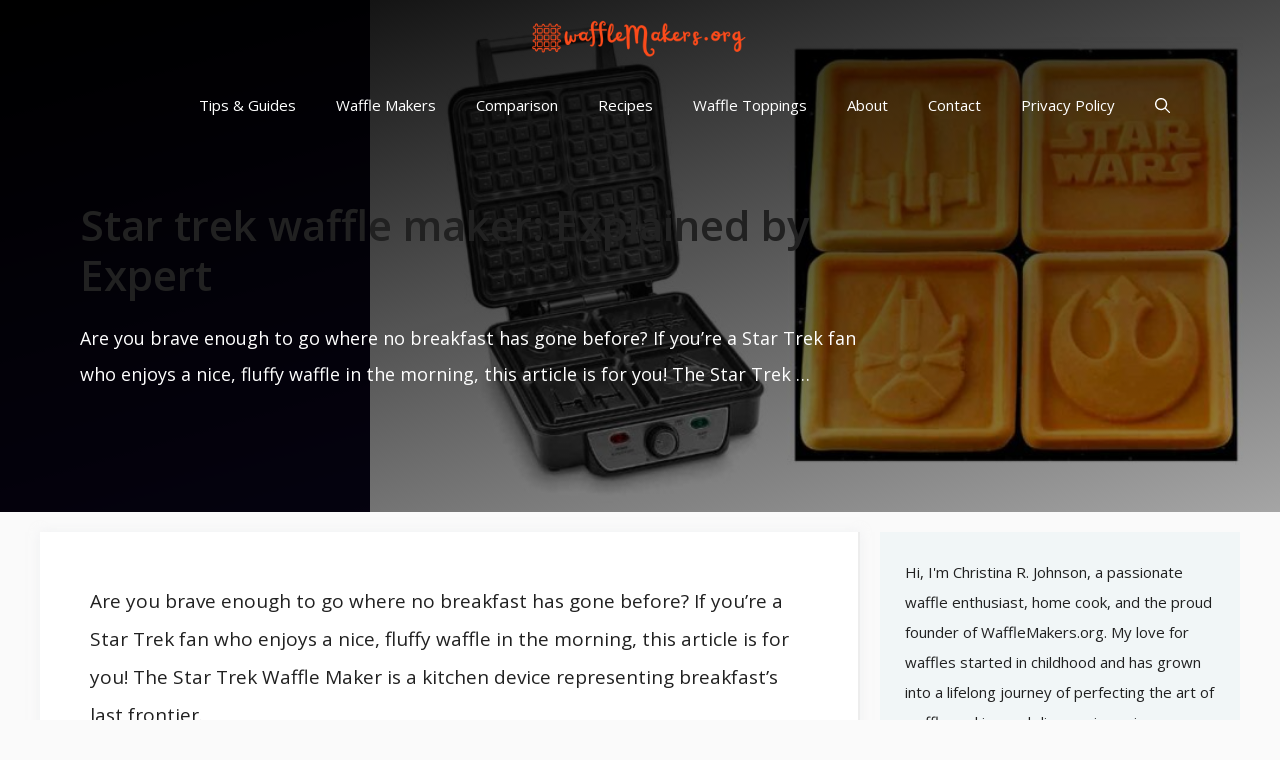

--- FILE ---
content_type: text/html; charset=UTF-8
request_url: https://wafflemakers.org/star-trek-waffle-maker/
body_size: 32612
content:
<!DOCTYPE html><html lang="en-US" prefix="og: https://ogp.me/ns#"><head><meta charset="UTF-8"/>
<script>var __ezHttpConsent={setByCat:function(src,tagType,attributes,category,force,customSetScriptFn=null){var setScript=function(){if(force||window.ezTcfConsent[category]){if(typeof customSetScriptFn==='function'){customSetScriptFn();}else{var scriptElement=document.createElement(tagType);scriptElement.src=src;attributes.forEach(function(attr){for(var key in attr){if(attr.hasOwnProperty(key)){scriptElement.setAttribute(key,attr[key]);}}});var firstScript=document.getElementsByTagName(tagType)[0];firstScript.parentNode.insertBefore(scriptElement,firstScript);}}};if(force||(window.ezTcfConsent&&window.ezTcfConsent.loaded)){setScript();}else if(typeof getEzConsentData==="function"){getEzConsentData().then(function(ezTcfConsent){if(ezTcfConsent&&ezTcfConsent.loaded){setScript();}else{console.error("cannot get ez consent data");force=true;setScript();}});}else{force=true;setScript();console.error("getEzConsentData is not a function");}},};</script>
<script>var ezTcfConsent=window.ezTcfConsent?window.ezTcfConsent:{loaded:false,store_info:false,develop_and_improve_services:false,measure_ad_performance:false,measure_content_performance:false,select_basic_ads:false,create_ad_profile:false,select_personalized_ads:false,create_content_profile:false,select_personalized_content:false,understand_audiences:false,use_limited_data_to_select_content:false,};function getEzConsentData(){return new Promise(function(resolve){document.addEventListener("ezConsentEvent",function(event){var ezTcfConsent=event.detail.ezTcfConsent;resolve(ezTcfConsent);});});}</script>
<script>if(typeof _setEzCookies!=='function'){function _setEzCookies(ezConsentData){var cookies=window.ezCookieQueue;for(var i=0;i<cookies.length;i++){var cookie=cookies[i];if(ezConsentData&&ezConsentData.loaded&&ezConsentData[cookie.tcfCategory]){document.cookie=cookie.name+"="+cookie.value;}}}}
window.ezCookieQueue=window.ezCookieQueue||[];if(typeof addEzCookies!=='function'){function addEzCookies(arr){window.ezCookieQueue=[...window.ezCookieQueue,...arr];}}
addEzCookies([]);if(window.ezTcfConsent&&window.ezTcfConsent.loaded){_setEzCookies(window.ezTcfConsent);}else if(typeof getEzConsentData==="function"){getEzConsentData().then(function(ezTcfConsent){if(ezTcfConsent&&ezTcfConsent.loaded){_setEzCookies(window.ezTcfConsent);}else{console.error("cannot get ez consent data");_setEzCookies(window.ezTcfConsent);}});}else{console.error("getEzConsentData is not a function");_setEzCookies(window.ezTcfConsent);}</script>
<script data-ezscrex='false' data-cfasync='false' data-pagespeed-no-defer>var __ez=__ez||{};__ez.stms=Date.now();__ez.evt={};__ez.script={};__ez.ck=__ez.ck||{};__ez.template={};__ez.template.isOrig=true;window.__ezScriptHost="//www.ezojs.com";__ez.queue=__ez.queue||function(){var e=0,i=0,t=[],n=!1,o=[],r=[],s=!0,a=function(e,i,n,o,r,s,a){var l=arguments.length>7&&void 0!==arguments[7]?arguments[7]:window,d=this;this.name=e,this.funcName=i,this.parameters=null===n?null:w(n)?n:[n],this.isBlock=o,this.blockedBy=r,this.deleteWhenComplete=s,this.isError=!1,this.isComplete=!1,this.isInitialized=!1,this.proceedIfError=a,this.fWindow=l,this.isTimeDelay=!1,this.process=function(){f("... func = "+e),d.isInitialized=!0,d.isComplete=!0,f("... func.apply: "+e);var i=d.funcName.split("."),n=null,o=this.fWindow||window;i.length>3||(n=3===i.length?o[i[0]][i[1]][i[2]]:2===i.length?o[i[0]][i[1]]:o[d.funcName]),null!=n&&n.apply(null,this.parameters),!0===d.deleteWhenComplete&&delete t[e],!0===d.isBlock&&(f("----- F'D: "+d.name),m())}},l=function(e,i,t,n,o,r,s){var a=arguments.length>7&&void 0!==arguments[7]?arguments[7]:window,l=this;this.name=e,this.path=i,this.async=o,this.defer=r,this.isBlock=t,this.blockedBy=n,this.isInitialized=!1,this.isError=!1,this.isComplete=!1,this.proceedIfError=s,this.fWindow=a,this.isTimeDelay=!1,this.isPath=function(e){return"/"===e[0]&&"/"!==e[1]},this.getSrc=function(e){return void 0!==window.__ezScriptHost&&this.isPath(e)&&"banger.js"!==this.name?window.__ezScriptHost+e:e},this.process=function(){l.isInitialized=!0,f("... file = "+e);var i=this.fWindow?this.fWindow.document:document,t=i.createElement("script");t.src=this.getSrc(this.path),!0===o?t.async=!0:!0===r&&(t.defer=!0),t.onerror=function(){var e={url:window.location.href,name:l.name,path:l.path,user_agent:window.navigator.userAgent};"undefined"!=typeof _ezaq&&(e.pageview_id=_ezaq.page_view_id);var i=encodeURIComponent(JSON.stringify(e)),t=new XMLHttpRequest;t.open("GET","//g.ezoic.net/ezqlog?d="+i,!0),t.send(),f("----- ERR'D: "+l.name),l.isError=!0,!0===l.isBlock&&m()},t.onreadystatechange=t.onload=function(){var e=t.readyState;f("----- F'D: "+l.name),e&&!/loaded|complete/.test(e)||(l.isComplete=!0,!0===l.isBlock&&m())},i.getElementsByTagName("head")[0].appendChild(t)}},d=function(e,i){this.name=e,this.path="",this.async=!1,this.defer=!1,this.isBlock=!1,this.blockedBy=[],this.isInitialized=!0,this.isError=!1,this.isComplete=i,this.proceedIfError=!1,this.isTimeDelay=!1,this.process=function(){}};function c(e,i,n,s,a,d,c,u,f){var m=new l(e,i,n,s,a,d,c,f);!0===u?o[e]=m:r[e]=m,t[e]=m,h(m)}function h(e){!0!==u(e)&&0!=s&&e.process()}function u(e){if(!0===e.isTimeDelay&&!1===n)return f(e.name+" blocked = TIME DELAY!"),!0;if(w(e.blockedBy))for(var i=0;i<e.blockedBy.length;i++){var o=e.blockedBy[i];if(!1===t.hasOwnProperty(o))return f(e.name+" blocked = "+o),!0;if(!0===e.proceedIfError&&!0===t[o].isError)return!1;if(!1===t[o].isComplete)return f(e.name+" blocked = "+o),!0}return!1}function f(e){var i=window.location.href,t=new RegExp("[?&]ezq=([^&#]*)","i").exec(i);"1"===(t?t[1]:null)&&console.debug(e)}function m(){++e>200||(f("let's go"),p(o),p(r))}function p(e){for(var i in e)if(!1!==e.hasOwnProperty(i)){var t=e[i];!0===t.isComplete||u(t)||!0===t.isInitialized||!0===t.isError?!0===t.isError?f(t.name+": error"):!0===t.isComplete?f(t.name+": complete already"):!0===t.isInitialized&&f(t.name+": initialized already"):t.process()}}function w(e){return"[object Array]"==Object.prototype.toString.call(e)}return window.addEventListener("load",(function(){setTimeout((function(){n=!0,f("TDELAY -----"),m()}),5e3)}),!1),{addFile:c,addFileOnce:function(e,i,n,o,r,s,a,l,d){t[e]||c(e,i,n,o,r,s,a,l,d)},addDelayFile:function(e,i){var n=new l(e,i,!1,[],!1,!1,!0);n.isTimeDelay=!0,f(e+" ...  FILE! TDELAY"),r[e]=n,t[e]=n,h(n)},addFunc:function(e,n,s,l,d,c,u,f,m,p){!0===c&&(e=e+"_"+i++);var w=new a(e,n,s,l,d,u,f,p);!0===m?o[e]=w:r[e]=w,t[e]=w,h(w)},addDelayFunc:function(e,i,n){var o=new a(e,i,n,!1,[],!0,!0);o.isTimeDelay=!0,f(e+" ...  FUNCTION! TDELAY"),r[e]=o,t[e]=o,h(o)},items:t,processAll:m,setallowLoad:function(e){s=e},markLoaded:function(e){if(e&&0!==e.length){if(e in t){var i=t[e];!0===i.isComplete?f(i.name+" "+e+": error loaded duplicate"):(i.isComplete=!0,i.isInitialized=!0)}else t[e]=new d(e,!0);f("markLoaded dummyfile: "+t[e].name)}},logWhatsBlocked:function(){for(var e in t)!1!==t.hasOwnProperty(e)&&u(t[e])}}}();__ez.evt.add=function(e,t,n){e.addEventListener?e.addEventListener(t,n,!1):e.attachEvent?e.attachEvent("on"+t,n):e["on"+t]=n()},__ez.evt.remove=function(e,t,n){e.removeEventListener?e.removeEventListener(t,n,!1):e.detachEvent?e.detachEvent("on"+t,n):delete e["on"+t]};__ez.script.add=function(e){var t=document.createElement("script");t.src=e,t.async=!0,t.type="text/javascript",document.getElementsByTagName("head")[0].appendChild(t)};__ez.dot=__ez.dot||{};__ez.queue.addFileOnce('/detroitchicago/boise.js', '//go.ezodn.com/detroitchicago/boise.js?gcb=195-0&cb=5', true, [], true, false, true, false);__ez.queue.addFileOnce('/parsonsmaize/abilene.js', '//go.ezodn.com/parsonsmaize/abilene.js?gcb=195-0&cb=e80eca0cdb', true, [], true, false, true, false);__ez.queue.addFileOnce('/parsonsmaize/mulvane.js', '//go.ezodn.com/parsonsmaize/mulvane.js?gcb=195-0&cb=e75e48eec0', true, ['/parsonsmaize/abilene.js'], true, false, true, false);__ez.queue.addFileOnce('/detroitchicago/birmingham.js', '//go.ezodn.com/detroitchicago/birmingham.js?gcb=195-0&cb=539c47377c', true, ['/parsonsmaize/abilene.js'], true, false, true, false);</script>
<script data-ezscrex="false" type="text/javascript" data-cfasync="false">window._ezaq = Object.assign({"ad_cache_level":0,"adpicker_placement_cnt":0,"ai_placeholder_cache_level":0,"ai_placeholder_placement_cnt":-1,"article_category":"waffle-makers","author":"Christina R. Johnson","domain":"wafflemakers.org","domain_id":452277,"ezcache_level":0,"ezcache_skip_code":0,"has_bad_image":0,"has_bad_words":0,"is_sitespeed":0,"lt_cache_level":0,"publish_date":"2023-04-05","response_size":87398,"response_size_orig":81536,"response_time_orig":0,"template_id":120,"url":"https://wafflemakers.org/star-trek-waffle-maker/","word_count":0,"worst_bad_word_level":0}, typeof window._ezaq !== "undefined" ? window._ezaq : {});__ez.queue.markLoaded('ezaqBaseReady');</script>
<script type='text/javascript' data-ezscrex='false' data-cfasync='false'>
window.ezAnalyticsStatic = true;
window._ez_send_requests_through_ezoic = true;window.ezWp = true;
function analyticsAddScript(script) {
	var ezDynamic = document.createElement('script');
	ezDynamic.type = 'text/javascript';
	ezDynamic.innerHTML = script;
	document.head.appendChild(ezDynamic);
}
function getCookiesWithPrefix() {
    var allCookies = document.cookie.split(';');
    var cookiesWithPrefix = {};

    for (var i = 0; i < allCookies.length; i++) {
        var cookie = allCookies[i].trim();

        for (var j = 0; j < arguments.length; j++) {
            var prefix = arguments[j];
            if (cookie.indexOf(prefix) === 0) {
                var cookieParts = cookie.split('=');
                var cookieName = cookieParts[0];
                var cookieValue = cookieParts.slice(1).join('=');
                cookiesWithPrefix[cookieName] = decodeURIComponent(cookieValue);
                break; // Once matched, no need to check other prefixes
            }
        }
    }

    return cookiesWithPrefix;
}
function productAnalytics() {
	var d = {"dhh":"//go.ezodn.com","pr":[6],"omd5":"0b42ad0097e89249728d44dc105ce1c3","nar":"risk score"};
	d.u = _ezaq.url;
	d.p = _ezaq.page_view_id;
	d.v = _ezaq.visit_uuid;
	d.ab = _ezaq.ab_test_id;
	d.e = JSON.stringify(_ezaq);
	d.ref = document.referrer;
	d.c = getCookiesWithPrefix('active_template', 'ez', 'lp_');
	if(typeof ez_utmParams !== 'undefined') {
		d.utm = ez_utmParams;
	}

	var dataText = JSON.stringify(d);
	var xhr = new XMLHttpRequest();
	xhr.open('POST','//g.ezoic.net/ezais/analytics?cb=1', true);
	xhr.onload = function () {
		if (xhr.status!=200) {
            return;
		}

        if(document.readyState !== 'loading') {
            analyticsAddScript(xhr.response);
            return;
        }

        var eventFunc = function() {
            if(document.readyState === 'loading') {
                return;
            }
            document.removeEventListener('readystatechange', eventFunc, false);
            analyticsAddScript(xhr.response);
        };

        document.addEventListener('readystatechange', eventFunc, false);
	};
	xhr.setRequestHeader('Content-Type','text/plain');
	xhr.send(dataText);
}
__ez.queue.addFunc("productAnalytics", "productAnalytics", null, true, ['ezaqBaseReady'], false, false, false, true);
</script><base href="https://wafflemakers.org/star-trek-waffle-maker/"/>
	
	<meta name="viewport" content="width=device-width, initial-scale=1"/>
<!-- Search Engine Optimization by Rank Math - https://rankmath.com/ -->
<title>Star trek waffle maker: Explained by Expert - Waffle Maker Guides</title>
<meta name="robots" content="index, follow, max-snippet:-1, max-video-preview:-1, max-image-preview:large"/>
<link rel="canonical" href="https://wafflemakers.org/star-trek-waffle-maker/"/>
<meta property="og:locale" content="en_US"/>
<meta property="og:type" content="article"/>
<meta property="og:title" content="Star trek waffle maker: Explained by Expert - Waffle Maker Guides"/>
<meta property="og:description" content="Are you brave enough to go where no breakfast has gone before? If you’re a Star Trek fan who enjoys a nice, fluffy waffle in the morning, this article is for you! The Star Trek Waffle Maker is a kitchen device representing breakfast’s last frontier. Imagine beginning your day with a plate of fresh waffles, ... &lt;a title=&#34;Star trek waffle maker: Explained by Expert&#34; class=&#34;read-more&#34; href=&#34;https://wafflemakers.org/star-trek-waffle-maker/&#34; aria-label=&#34;Read more about Star trek waffle maker: Explained by Expert&#34;&gt;Read more&lt;/a&gt;"/>
<meta property="og:url" content="https://wafflemakers.org/star-trek-waffle-maker/"/>
<meta property="og:site_name" content="Waffle Maker Guides"/>
<meta property="article:section" content="Waffle Makers"/>
<meta property="og:updated_time" content="2023-08-20T13:14:41+00:00"/>
<meta property="og:image" content="https://wafflemakers.org/wp-content/uploads/2023/04/Star-trek-waffle-maker.jpg"/>
<meta property="og:image:secure_url" content="https://wafflemakers.org/wp-content/uploads/2023/04/Star-trek-waffle-maker.jpg"/>
<meta property="og:image:width" content="1280"/>
<meta property="og:image:height" content="720"/>
<meta property="og:image:alt" content="Star trek waffle maker"/>
<meta property="og:image:type" content="image/jpeg"/>
<meta property="article:published_time" content="2023-04-05T10:20:36+00:00"/>
<meta property="article:modified_time" content="2023-08-20T13:14:41+00:00"/>
<meta name="twitter:card" content="summary_large_image"/>
<meta name="twitter:title" content="Star trek waffle maker: Explained by Expert - Waffle Maker Guides"/>
<meta name="twitter:description" content="Are you brave enough to go where no breakfast has gone before? If you’re a Star Trek fan who enjoys a nice, fluffy waffle in the morning, this article is for you! The Star Trek Waffle Maker is a kitchen device representing breakfast’s last frontier. Imagine beginning your day with a plate of fresh waffles, ... &lt;a title=&#34;Star trek waffle maker: Explained by Expert&#34; class=&#34;read-more&#34; href=&#34;https://wafflemakers.org/star-trek-waffle-maker/&#34; aria-label=&#34;Read more about Star trek waffle maker: Explained by Expert&#34;&gt;Read more&lt;/a&gt;"/>
<meta name="twitter:image" content="https://wafflemakers.org/wp-content/uploads/2023/04/Star-trek-waffle-maker.jpg"/>
<meta name="twitter:label1" content="Written by"/>
<meta name="twitter:data1" content="Christina R. Johnson"/>
<meta name="twitter:label2" content="Time to read"/>
<meta name="twitter:data2" content="7 minutes"/>
<script type="application/ld+json" class="rank-math-schema">{"@context":"https://schema.org","@graph":[{"@type":"Organization","@id":"https://wafflemakers.org/#organization","name":"Waffle Maker Guides","logo":{"@type":"ImageObject","@id":"https://wafflemakers.org/#logo","url":"https://wafflemakers.org/wp-content/uploads/2023/03/cropped-wafflemakers-logo-150x67.png","contentUrl":"https://wafflemakers.org/wp-content/uploads/2023/03/cropped-wafflemakers-logo-150x67.png","caption":"Waffle Maker Guides","inLanguage":"en-US"}},{"@type":"WebSite","@id":"https://wafflemakers.org/#website","url":"https://wafflemakers.org","name":"Waffle Maker Guides","publisher":{"@id":"https://wafflemakers.org/#organization"},"inLanguage":"en-US"},{"@type":"ImageObject","@id":"https://wafflemakers.org/wp-content/uploads/2023/04/Star-trek-waffle-maker.jpg","url":"https://wafflemakers.org/wp-content/uploads/2023/04/Star-trek-waffle-maker.jpg","width":"1280","height":"720","caption":"Star trek waffle maker","inLanguage":"en-US"},{"@type":"BreadcrumbList","@id":"https://wafflemakers.org/star-trek-waffle-maker/#breadcrumb","itemListElement":[{"@type":"ListItem","position":"1","item":{"@id":"https://wafflemakers.org","name":"Home"}},{"@type":"ListItem","position":"2","item":{"@id":"https://wafflemakers.org/star-trek-waffle-maker/","name":"Star trek waffle maker: Explained by Expert"}}]},{"@type":"WebPage","@id":"https://wafflemakers.org/star-trek-waffle-maker/#webpage","url":"https://wafflemakers.org/star-trek-waffle-maker/","name":"Star trek waffle maker: Explained by Expert - Waffle Maker Guides","datePublished":"2023-04-05T10:20:36+00:00","dateModified":"2023-08-20T13:14:41+00:00","isPartOf":{"@id":"https://wafflemakers.org/#website"},"primaryImageOfPage":{"@id":"https://wafflemakers.org/wp-content/uploads/2023/04/Star-trek-waffle-maker.jpg"},"inLanguage":"en-US","breadcrumb":{"@id":"https://wafflemakers.org/star-trek-waffle-maker/#breadcrumb"}},{"@type":"Person","@id":"https://wafflemakers.org/star-trek-waffle-maker/#author","name":"Christina R. Johnson","image":{"@type":"ImageObject","@id":"https://secure.gravatar.com/avatar/dbde8b3090e9b6b3947cc3a1312f86a4158b6e09c202cf63abadc6f50ea69521?s=96&amp;d=mm&amp;r=g","url":"https://secure.gravatar.com/avatar/dbde8b3090e9b6b3947cc3a1312f86a4158b6e09c202cf63abadc6f50ea69521?s=96&amp;d=mm&amp;r=g","caption":"Christina R. Johnson","inLanguage":"en-US"},"sameAs":["https://wafflemakers.org"],"worksFor":{"@id":"https://wafflemakers.org/#organization"}},{"@type":"BlogPosting","headline":"Star trek waffle maker: Explained by Expert - Waffle Maker Guides","keywords":"star trek waffle maker","datePublished":"2023-04-05T10:20:36+00:00","dateModified":"2023-08-20T13:14:41+00:00","author":{"@id":"https://wafflemakers.org/star-trek-waffle-maker/#author","name":"Christina R. Johnson"},"publisher":{"@id":"https://wafflemakers.org/#organization"},"description":"Are you brave enough to go where no breakfast has gone before? If you're a Star Trek fan who enjoys a nice, fluffy waffle in the morning, this article is for you! The Star Trek Waffle Maker is a kitchen device representing breakfast's last frontier.","name":"Star trek waffle maker: Explained by Expert - Waffle Maker Guides","@id":"https://wafflemakers.org/star-trek-waffle-maker/#richSnippet","isPartOf":{"@id":"https://wafflemakers.org/star-trek-waffle-maker/#webpage"},"image":{"@id":"https://wafflemakers.org/wp-content/uploads/2023/04/Star-trek-waffle-maker.jpg"},"inLanguage":"en-US","mainEntityOfPage":{"@id":"https://wafflemakers.org/star-trek-waffle-maker/#webpage"}}]}</script>
<!-- /Rank Math WordPress SEO plugin -->

<link href="https://fonts.gstatic.com" crossorigin="" rel="preconnect"/>
<link href="https://fonts.googleapis.com" crossorigin="" rel="preconnect"/>
<link rel="alternate" title="oEmbed (JSON)" type="application/json+oembed" href="https://wafflemakers.org/wp-json/oembed/1.0/embed?url=https%3A%2F%2Fwafflemakers.org%2Fstar-trek-waffle-maker%2F"/>
<link rel="alternate" title="oEmbed (XML)" type="text/xml+oembed" href="https://wafflemakers.org/wp-json/oembed/1.0/embed?url=https%3A%2F%2Fwafflemakers.org%2Fstar-trek-waffle-maker%2F&amp;format=xml"/>
<style id="wp-img-auto-sizes-contain-inline-css">
img:is([sizes=auto i],[sizes^="auto," i]){contain-intrinsic-size:3000px 1500px}
/*# sourceURL=wp-img-auto-sizes-contain-inline-css */
</style>
<style id="wp-emoji-styles-inline-css">

	img.wp-smiley, img.emoji {
		display: inline !important;
		border: none !important;
		box-shadow: none !important;
		height: 1em !important;
		width: 1em !important;
		margin: 0 0.07em !important;
		vertical-align: -0.1em !important;
		background: none !important;
		padding: 0 !important;
	}
/*# sourceURL=wp-emoji-styles-inline-css */
</style>
<style id="wp-block-library-inline-css">
:root{--wp-block-synced-color:#7a00df;--wp-block-synced-color--rgb:122,0,223;--wp-bound-block-color:var(--wp-block-synced-color);--wp-editor-canvas-background:#ddd;--wp-admin-theme-color:#007cba;--wp-admin-theme-color--rgb:0,124,186;--wp-admin-theme-color-darker-10:#006ba1;--wp-admin-theme-color-darker-10--rgb:0,107,160.5;--wp-admin-theme-color-darker-20:#005a87;--wp-admin-theme-color-darker-20--rgb:0,90,135;--wp-admin-border-width-focus:2px}@media (min-resolution:192dpi){:root{--wp-admin-border-width-focus:1.5px}}.wp-element-button{cursor:pointer}:root .has-very-light-gray-background-color{background-color:#eee}:root .has-very-dark-gray-background-color{background-color:#313131}:root .has-very-light-gray-color{color:#eee}:root .has-very-dark-gray-color{color:#313131}:root .has-vivid-green-cyan-to-vivid-cyan-blue-gradient-background{background:linear-gradient(135deg,#00d084,#0693e3)}:root .has-purple-crush-gradient-background{background:linear-gradient(135deg,#34e2e4,#4721fb 50%,#ab1dfe)}:root .has-hazy-dawn-gradient-background{background:linear-gradient(135deg,#faaca8,#dad0ec)}:root .has-subdued-olive-gradient-background{background:linear-gradient(135deg,#fafae1,#67a671)}:root .has-atomic-cream-gradient-background{background:linear-gradient(135deg,#fdd79a,#004a59)}:root .has-nightshade-gradient-background{background:linear-gradient(135deg,#330968,#31cdcf)}:root .has-midnight-gradient-background{background:linear-gradient(135deg,#020381,#2874fc)}:root{--wp--preset--font-size--normal:16px;--wp--preset--font-size--huge:42px}.has-regular-font-size{font-size:1em}.has-larger-font-size{font-size:2.625em}.has-normal-font-size{font-size:var(--wp--preset--font-size--normal)}.has-huge-font-size{font-size:var(--wp--preset--font-size--huge)}.has-text-align-center{text-align:center}.has-text-align-left{text-align:left}.has-text-align-right{text-align:right}.has-fit-text{white-space:nowrap!important}#end-resizable-editor-section{display:none}.aligncenter{clear:both}.items-justified-left{justify-content:flex-start}.items-justified-center{justify-content:center}.items-justified-right{justify-content:flex-end}.items-justified-space-between{justify-content:space-between}.screen-reader-text{border:0;clip-path:inset(50%);height:1px;margin:-1px;overflow:hidden;padding:0;position:absolute;width:1px;word-wrap:normal!important}.screen-reader-text:focus{background-color:#ddd;clip-path:none;color:#444;display:block;font-size:1em;height:auto;left:5px;line-height:normal;padding:15px 23px 14px;text-decoration:none;top:5px;width:auto;z-index:100000}html :where(.has-border-color){border-style:solid}html :where([style*=border-top-color]){border-top-style:solid}html :where([style*=border-right-color]){border-right-style:solid}html :where([style*=border-bottom-color]){border-bottom-style:solid}html :where([style*=border-left-color]){border-left-style:solid}html :where([style*=border-width]){border-style:solid}html :where([style*=border-top-width]){border-top-style:solid}html :where([style*=border-right-width]){border-right-style:solid}html :where([style*=border-bottom-width]){border-bottom-style:solid}html :where([style*=border-left-width]){border-left-style:solid}html :where(img[class*=wp-image-]){height:auto;max-width:100%}:where(figure){margin:0 0 1em}html :where(.is-position-sticky){--wp-admin--admin-bar--position-offset:var(--wp-admin--admin-bar--height,0px)}@media screen and (max-width:600px){html :where(.is-position-sticky){--wp-admin--admin-bar--position-offset:0px}}
/*wp_block_styles_on_demand_placeholder:696c6e94d7780*/
/*# sourceURL=wp-block-library-inline-css */
</style>
<style id="classic-theme-styles-inline-css">
/*! This file is auto-generated */
.wp-block-button__link{color:#fff;background-color:#32373c;border-radius:9999px;box-shadow:none;text-decoration:none;padding:calc(.667em + 2px) calc(1.333em + 2px);font-size:1.125em}.wp-block-file__button{background:#32373c;color:#fff;text-decoration:none}
/*# sourceURL=/wp-includes/css/classic-themes.min.css */
</style>
<link rel="stylesheet" id="contact-form-7-css" href="https://wafflemakers.org/wp-content/plugins/contact-form-7/includes/css/styles.css?ver=6.0.6" media="all"/>
<link rel="stylesheet" id="ez-toc-css" href="https://wafflemakers.org/wp-content/plugins/easy-table-of-contents/assets/css/screen.min.css?ver=2.0.74" media="all"/>
<style id="ez-toc-inline-css">
div#ez-toc-container .ez-toc-title {font-size: 120%;}div#ez-toc-container .ez-toc-title {font-weight: 500;}div#ez-toc-container ul li , div#ez-toc-container ul li a {font-size: 95%;}div#ez-toc-container ul li , div#ez-toc-container ul li a {font-weight: 500;}div#ez-toc-container nav ul ul li {font-size: 90%;}
.ez-toc-container-direction {direction: ltr;}.ez-toc-counter ul{counter-reset: item ;}.ez-toc-counter nav ul li a::before {content: counters(item, '.', decimal) '. ';display: inline-block;counter-increment: item;flex-grow: 0;flex-shrink: 0;margin-right: .2em; float: left; }.ez-toc-widget-direction {direction: ltr;}.ez-toc-widget-container ul{counter-reset: item ;}.ez-toc-widget-container nav ul li a::before {content: counters(item, '.', decimal) '. ';display: inline-block;counter-increment: item;flex-grow: 0;flex-shrink: 0;margin-right: .2em; float: left; }
/*# sourceURL=ez-toc-inline-css */
</style>
<link rel="stylesheet" id="generate-comments-css" href="https://wafflemakers.org/wp-content/themes/generatepress/assets/css/components/comments.min.css?ver=3.5.1" media="all"/>
<link rel="stylesheet" id="generate-widget-areas-css" href="https://wafflemakers.org/wp-content/themes/generatepress/assets/css/components/widget-areas.min.css?ver=3.5.1" media="all"/>
<link rel="stylesheet" id="generate-style-css" href="https://wafflemakers.org/wp-content/themes/generatepress/assets/css/main.min.css?ver=3.5.1" media="all"/>
<style id="generate-style-inline-css">
.no-featured-image-padding .featured-image {margin-left:-50px;margin-right:-50px;}.post-image-above-header .no-featured-image-padding .inside-article .featured-image {margin-top:-50px;}@media (max-width:768px){.no-featured-image-padding .featured-image {margin-left:-30px;margin-right:-30px;}.post-image-above-header .no-featured-image-padding .inside-article .featured-image {margin-top:-30px;}}
body{background-color:var(--base);color:var(--contrast);}a{color:#FF4C1B;}a:hover, a:focus, a:active{color:var(--accent-hover);}.wp-block-group__inner-container{max-width:1200px;margin-left:auto;margin-right:auto;}.site-header .header-image{width:70px;}.navigation-search{position:absolute;left:-99999px;pointer-events:none;visibility:hidden;z-index:20;width:100%;top:0;transition:opacity 100ms ease-in-out;opacity:0;}.navigation-search.nav-search-active{left:0;right:0;pointer-events:auto;visibility:visible;opacity:1;}.navigation-search input[type="search"]{outline:0;border:0;vertical-align:bottom;line-height:1;opacity:0.9;width:100%;z-index:20;border-radius:0;-webkit-appearance:none;height:60px;}.navigation-search input::-ms-clear{display:none;width:0;height:0;}.navigation-search input::-ms-reveal{display:none;width:0;height:0;}.navigation-search input::-webkit-search-decoration, .navigation-search input::-webkit-search-cancel-button, .navigation-search input::-webkit-search-results-button, .navigation-search input::-webkit-search-results-decoration{display:none;}.gen-sidebar-nav .navigation-search{top:auto;bottom:0;}:root{--contrast:#212121;--contrast-2:#2f4468;--contrast-3:#878787;--base:#fafafa;--base-2:#f7f8f9;--base-3:#ffffff;--accent:#242226;--accent-2:#1b78e2;--accent-hover:#35343a;}:root .has-contrast-color{color:var(--contrast);}:root .has-contrast-background-color{background-color:var(--contrast);}:root .has-contrast-2-color{color:var(--contrast-2);}:root .has-contrast-2-background-color{background-color:var(--contrast-2);}:root .has-contrast-3-color{color:var(--contrast-3);}:root .has-contrast-3-background-color{background-color:var(--contrast-3);}:root .has-base-color{color:var(--base);}:root .has-base-background-color{background-color:var(--base);}:root .has-base-2-color{color:var(--base-2);}:root .has-base-2-background-color{background-color:var(--base-2);}:root .has-base-3-color{color:var(--base-3);}:root .has-base-3-background-color{background-color:var(--base-3);}:root .has-accent-color{color:var(--accent);}:root .has-accent-background-color{background-color:var(--accent);}:root .has-accent-2-color{color:var(--accent-2);}:root .has-accent-2-background-color{background-color:var(--accent-2);}:root .has-accent-hover-color{color:var(--accent-hover);}:root .has-accent-hover-background-color{background-color:var(--accent-hover);}body, button, input, select, textarea{font-family:Open Sans, sans-serif;font-size:19px;}body{line-height:2;}p{margin-bottom:2.1px;}.main-title{font-size:30px;}.widget-title{font-weight:600;}button:not(.menu-toggle),html input[type="button"],input[type="reset"],input[type="submit"],.button,.wp-block-button .wp-block-button__link{font-size:15px;}h1{font-weight:600;font-size:42px;line-height:1.2;margin-bottom:20px;}h2{font-weight:600;font-size:30px;line-height:1.2;margin-bottom:20px;}h3{font-size:20px;}.top-bar{color:#e17c00;}.top-bar a{color:#f88621;}.top-bar a:hover{color:#303030;}.site-header{background-color:#e87a62;color:#3a3a3a;}.site-header a{color:#3a3a3a;}.site-header a:hover{color:#ff5b5b;}.main-title a,.main-title a:hover{color:#ffffff;}.site-description{color:#757575;}.main-navigation,.main-navigation ul ul{background-color:var(--base-3);}.main-navigation .main-nav ul li a, .main-navigation .menu-toggle, .main-navigation .menu-bar-items{color:var(--accent);}.main-navigation .main-nav ul li:not([class*="current-menu-"]):hover > a, .main-navigation .main-nav ul li:not([class*="current-menu-"]):focus > a, .main-navigation .main-nav ul li.sfHover:not([class*="current-menu-"]) > a, .main-navigation .menu-bar-item:hover > a, .main-navigation .menu-bar-item.sfHover > a{color:var(--contrast-3);background-color:var(--base);}button.menu-toggle:hover,button.menu-toggle:focus{color:var(--accent);}.main-navigation .main-nav ul li[class*="current-menu-"] > a{color:var(--base);background-color:#f56036;}.navigation-search input[type="search"],.navigation-search input[type="search"]:active, .navigation-search input[type="search"]:focus, .main-navigation .main-nav ul li.search-item.active > a, .main-navigation .menu-bar-items .search-item.active > a{color:var(--contrast-2);background-color:var(--contrast-2);opacity:1;}.main-navigation ul ul{background-color:#100e0e;}.separate-containers .inside-article, .separate-containers .comments-area, .separate-containers .page-header, .one-container .container, .separate-containers .paging-navigation, .inside-page-header{background-color:var(--base-3);}.inside-article a,.paging-navigation a,.comments-area a,.page-header a{color:#FF4C1B;}.inside-article a:hover,.paging-navigation a:hover,.comments-area a:hover,.page-header a:hover{color:rgba(225,158,19,0.97);}.entry-title a{color:var(--contrast-2);}.entry-title a:hover{color:var(--accent-hover);}.entry-meta{color:var(--contrast-3);}.entry-meta a{color:var(--contrast-2);}.entry-meta a:hover{color:var(--accent-hover);}h1{color:var(--contrast);}h2{color:var(--contrast);}h3{color:var(--contrast);}.sidebar .widget{background-color:#f5f5f5;}.sidebar .widget a{color:#eaeaea;}.sidebar .widget a:hover{color:var(--accent-hover);}.sidebar .widget .widget-title{color:#000000;}.footer-widgets{color:#ffffff;background-color:var(--contrast-2);}.footer-widgets a{color:var(--base-3);}.footer-widgets a:hover{color:var(--base-3);}.footer-widgets .widget-title{color:var(--base-2);}.site-info{color:#ffffff;background-color:rgba(255,77,28,0.98);}.site-info a{color:var(--base);}.site-info a:hover{color:var(--base);}.footer-bar .widget_nav_menu .current-menu-item a{color:var(--base);}input[type="text"],input[type="email"],input[type="url"],input[type="password"],input[type="search"],input[type="tel"],input[type="number"],textarea,select{color:var(--contrast);background-color:#fafafa;border-color:var(--contrast);}input[type="text"]:focus,input[type="email"]:focus,input[type="url"]:focus,input[type="password"]:focus,input[type="search"]:focus,input[type="tel"]:focus,input[type="number"]:focus,textarea:focus,select:focus{color:var(--contrast-3);background-color:#ffffff;border-color:var(--contrast-3);}button,html input[type="button"],input[type="reset"],input[type="submit"],a.button,a.wp-block-button__link:not(.has-background){color:#ee5e44;background-color:var(--accent);}button:hover,html input[type="button"]:hover,input[type="reset"]:hover,input[type="submit"]:hover,a.button:hover,button:focus,html input[type="button"]:focus,input[type="reset"]:focus,input[type="submit"]:focus,a.button:focus,a.wp-block-button__link:not(.has-background):active,a.wp-block-button__link:not(.has-background):focus,a.wp-block-button__link:not(.has-background):hover{color:#ffffff;background-color:var(--accent-hover);}a.generate-back-to-top{background-color:rgba( 0,0,0,0.4 );color:#ffffff;}a.generate-back-to-top:hover,a.generate-back-to-top:focus{background-color:rgba( 0,0,0,0.6 );color:#ffffff;}:root{--gp-search-modal-bg-color:var(--base-3);--gp-search-modal-text-color:var(--contrast);--gp-search-modal-overlay-bg-color:rgba(0,0,0,0.2);}@media (max-width: 795px){.main-navigation .menu-bar-item:hover > a, .main-navigation .menu-bar-item.sfHover > a{background:none;color:var(--accent);}}.inside-top-bar{padding:10px;}.inside-header{padding:40px;}.nav-below-header .main-navigation .inside-navigation.grid-container, .nav-above-header .main-navigation .inside-navigation.grid-container{padding:0px 20px 0px 20px;}.separate-containers .inside-article, .separate-containers .comments-area, .separate-containers .page-header, .separate-containers .paging-navigation, .one-container .site-content, .inside-page-header{padding:50px;}.site-main .wp-block-group__inner-container{padding:50px;}.separate-containers .paging-navigation{padding-top:20px;padding-bottom:20px;}.entry-content .alignwide, body:not(.no-sidebar) .entry-content .alignfull{margin-left:-50px;width:calc(100% + 100px);max-width:calc(100% + 100px);}.one-container.right-sidebar .site-main,.one-container.both-right .site-main{margin-right:50px;}.one-container.left-sidebar .site-main,.one-container.both-left .site-main{margin-left:50px;}.one-container.both-sidebars .site-main{margin:0px 50px 0px 50px;}.one-container.archive .post:not(:last-child):not(.is-loop-template-item), .one-container.blog .post:not(:last-child):not(.is-loop-template-item){padding-bottom:50px;}.main-navigation .main-nav ul li a,.menu-toggle,.main-navigation .menu-bar-item > a{line-height:70px;}.navigation-search input[type="search"]{height:70px;}.rtl .menu-item-has-children .dropdown-menu-toggle{padding-left:20px;}.rtl .main-navigation .main-nav ul li.menu-item-has-children > a{padding-right:20px;}.inside-site-info{padding:20px;}@media (max-width:768px){.separate-containers .inside-article, .separate-containers .comments-area, .separate-containers .page-header, .separate-containers .paging-navigation, .one-container .site-content, .inside-page-header{padding:30px;}.site-main .wp-block-group__inner-container{padding:30px;}.inside-site-info{padding-right:10px;padding-left:10px;}.entry-content .alignwide, body:not(.no-sidebar) .entry-content .alignfull{margin-left:-30px;width:calc(100% + 60px);max-width:calc(100% + 60px);}.one-container .site-main .paging-navigation{margin-bottom:20px;}}/* End cached CSS */.is-right-sidebar{width:30%;}.is-left-sidebar{width:30%;}.site-content .content-area{width:70%;}@media (max-width: 795px){.main-navigation .menu-toggle,.sidebar-nav-mobile:not(#sticky-placeholder){display:block;}.main-navigation ul,.gen-sidebar-nav,.main-navigation:not(.slideout-navigation):not(.toggled) .main-nav > ul,.has-inline-mobile-toggle #site-navigation .inside-navigation > *:not(.navigation-search):not(.main-nav){display:none;}.nav-align-right .inside-navigation,.nav-align-center .inside-navigation{justify-content:space-between;}}
.dynamic-author-image-rounded{border-radius:100%;}.dynamic-featured-image, .dynamic-author-image{vertical-align:middle;}.one-container.blog .dynamic-content-template:not(:last-child), .one-container.archive .dynamic-content-template:not(:last-child){padding-bottom:0px;}.dynamic-entry-excerpt > p:last-child{margin-bottom:0px;}
.main-navigation .main-nav ul li a,.menu-toggle,.main-navigation .menu-bar-item > a{transition: line-height 300ms ease}.main-navigation.toggled .main-nav > ul{background-color: var(--base-3)}.sticky-enabled .gen-sidebar-nav.is_stuck .main-navigation {margin-bottom: 0px;}.sticky-enabled .gen-sidebar-nav.is_stuck {z-index: 500;}.sticky-enabled .main-navigation.is_stuck {box-shadow: 0 2px 2px -2px rgba(0, 0, 0, .2);}.navigation-stick:not(.gen-sidebar-nav) {left: 0;right: 0;width: 100% !important;}.nav-float-right .navigation-stick {width: 100% !important;left: 0;}.nav-float-right .navigation-stick .navigation-branding {margin-right: auto;}.main-navigation.has-sticky-branding:not(.grid-container) .inside-navigation:not(.grid-container) .navigation-branding{margin-left: 10px;}
.page-hero{background-color:rgba(34,34,34,0.5);color:#ffffff;}.page-hero .inside-page-hero.grid-container{max-width:calc(1200px - 0px - 0px);}.page-hero h1, .page-hero h2, .page-hero h3, .page-hero h4, .page-hero h5, .page-hero h6{color:#ffffff;}.inside-page-hero > *:last-child{margin-bottom:0px;}.page-hero a, .page-hero a:visited{color:#ffffff;}.page-hero a:hover{color:#ffffff;}.header-wrap{position:absolute;left:0px;right:0px;z-index:10;}.header-wrap .site-header{background:transparent;}.header-wrap .toggled .main-title a, .header-wrap .toggled .main-title a:hover, .header-wrap .toggled .main-title a:visited, .header-wrap .navigation-stick .main-title a, .header-wrap .navigation-stick .main-title a:hover, .header-wrap .navigation-stick .main-title a:visited{color:#ffffff;}.header-wrap .site-description{color:#ffffff;}.header-wrap #site-navigation:not(.toggled), .header-wrap #mobile-header:not(.toggled):not(.navigation-stick), .has-inline-mobile-toggle .mobile-menu-control-wrapper{background:transparent;}.header-wrap #site-navigation:not(.toggled) .main-nav > ul > li > a, .header-wrap #mobile-header:not(.toggled):not(.navigation-stick) .main-nav > ul > li > a, .header-wrap .main-navigation:not(.toggled):not(.navigation-stick) .menu-toggle, .header-wrap .main-navigation:not(.toggled):not(.navigation-stick) .menu-toggle:hover, .main-navigation:not(.toggled):not(.navigation-stick) .menu-bar-item:not(.close-search) > a{color:#ffffff;}.header-wrap #site-navigation:not(.toggled) .main-nav > ul > li:hover > a, .header-wrap #site-navigation:not(.toggled) .main-nav > ul > li:focus > a, .header-wrap #site-navigation:not(.toggled) .main-nav > ul > li.sfHover > a, .header-wrap #mobile-header:not(.toggled) .main-nav > ul > li:hover > a, .header-wrap #site-navigation:not(.toggled) .menu-bar-item:not(.close-search):hover > a, .header-wrap #mobile-header:not(.toggled) .menu-bar-item:not(.close-search):hover > a, .header-wrap #site-navigation:not(.toggled) .menu-bar-item:not(.close-search).sfHover > a, .header-wrap #mobile-header:not(.toggled) .menu-bar-item:not(.close-search).sfHover > a{background:transparent;color:#ffffff;}.header-wrap #site-navigation:not(.toggled) .main-nav > ul > li[class*="current-menu-"] > a, .header-wrap #mobile-header:not(.toggled) .main-nav > ul > li[class*="current-menu-"] > a, .header-wrap #site-navigation:not(.toggled) .main-nav > ul > li[class*="current-menu-"]:hover > a, .header-wrap #mobile-header:not(.toggled) .main-nav > ul > li[class*="current-menu-"]:hover > a{background:transparent;color:#ffffff;}
/*# sourceURL=generate-style-inline-css */
</style>
<link rel="stylesheet" id="generate-google-fonts-css" href="https://fonts.googleapis.com/css?family=Open+Sans%3A300%2Cregular%2Citalic%2C600%2C700&amp;display=auto&amp;ver=3.5.1" media="all"/>
<style id="generateblocks-inline-css">
.gb-container-99ba62c5{font-size:15px;background-color:#f1f6f7;}.gb-container-99ba62c5 > .gb-inside-container{padding:25px;max-width:1200px;margin-left:auto;margin-right:auto;}.gb-grid-wrapper > .gb-grid-column-99ba62c5 > .gb-container{display:flex;flex-direction:column;height:100%;}.gb-container-726dea14 > .gb-inside-container{padding:0 0 10px;max-width:1200px;margin-left:auto;margin-right:auto;}.gb-grid-wrapper > .gb-grid-column-726dea14 > .gb-container{display:flex;flex-direction:column;height:100%;}.gb-container-726dea14.inline-post-meta-area > .gb-inside-container{display:flex;align-items:center;}.gb-container-aadd0a6f > .gb-inside-container{padding:0;}.gb-grid-wrapper > .gb-grid-column-aadd0a6f > .gb-container{display:flex;flex-direction:column;height:100%;}.gb-container-59edc08b{background-color:#000000;color:#ffffff;position:relative;overflow:hidden;min-height:120px;}.gb-container-59edc08b:before{content:"";background-image:url(https://wafflemakers.org/wp-content/uploads/2023/04/Dash-mini-griddle-vs-Waffle-maker.jpg);background-repeat:no-repeat;background-position:center center;background-size:cover;z-index:0;position:absolute;top:0;right:0;bottom:0;left:0;transition:inherit;pointer-events:none;opacity:0.4;}.gb-container-59edc08b > .gb-inside-container{padding:0 0 50px;z-index:1;position:relative;}.gb-container-59edc08b a, .gb-container-59edc08b a:visited{color:#ffffff;}.gb-container-59edc08b a:hover{color:#e3e3e3;}.gb-grid-wrapper > .gb-grid-column-59edc08b{width:50%;}.gb-grid-wrapper > .gb-grid-column-59edc08b > .gb-container{display:flex;flex-direction:column;height:100%;}.gb-container-59edc08b.gb-has-dynamic-bg:before{background-image:var(--background-url);}.gb-container-59edc08b.gb-no-dynamic-bg:before{background-image:none;}.gb-container-993a41e4{text-align:right;background-color:#000000;color:#ffffff;position:relative;overflow:hidden;min-height:120px;}.gb-container-993a41e4:before{content:"";background-image:url(https://wafflemakers.org/wp-content/uploads/2023/04/Mickey-mouse-waffle-maker-dollar-general.jpg);background-repeat:no-repeat;background-position:center center;background-size:cover;z-index:0;position:absolute;top:0;right:0;bottom:0;left:0;transition:inherit;pointer-events:none;opacity:0.4;}.gb-container-993a41e4 > .gb-inside-container{padding:0 0 50px;z-index:1;position:relative;}.gb-container-993a41e4 a, .gb-container-993a41e4 a:visited{color:#ffffff;}.gb-container-993a41e4 a:hover{color:#e3e3e3;}.gb-grid-wrapper > .gb-grid-column-993a41e4{width:50%;}.gb-grid-wrapper > .gb-grid-column-993a41e4 > .gb-container{display:flex;flex-direction:column;height:100%;}.gb-container-993a41e4.gb-has-dynamic-bg:before{background-image:var(--background-url);}.gb-container-993a41e4.gb-no-dynamic-bg:before{background-image:none;}.gb-container-7cb8f23a{background-color:#0b0521;color:#ffffff;position:relative;overflow:hidden;}.gb-container-7cb8f23a:before{content:"";background-image:url(https://wafflemakers.org/wp-content/uploads/2023/04/Star-trek-waffle-maker-768x432.jpg);background-repeat:no-repeat;background-position:right center;background-size:contain;z-index:0;position:absolute;top:0;right:0;bottom:0;left:0;transition:inherit;pointer-events:none;}.gb-container-7cb8f23a:after{content:"";background-image:linear-gradient(164deg, #000000, rgba(0, 0, 0, 0.35));z-index:0;position:absolute;top:0;right:0;bottom:0;left:0;pointer-events:none;}.gb-container-7cb8f23a > .gb-inside-container{padding:200px 0 120px;max-width:1200px;margin-left:auto;margin-right:auto;z-index:1;position:relative;}.gb-grid-wrapper > .gb-grid-column-7cb8f23a > .gb-container{justify-content:center;display:flex;flex-direction:column;height:100%;}.gb-container-7cb8f23a.gb-has-dynamic-bg:before{background-image:var(--background-url);}.gb-container-7cb8f23a.gb-no-dynamic-bg:before{background-image:none;}.gb-container-862c047f{font-size:18px;}.gb-container-862c047f > .gb-inside-container{padding:0 40px;}.gb-grid-wrapper > .gb-grid-column-862c047f{width:75%;}.gb-grid-wrapper > .gb-grid-column-862c047f > .gb-container{display:flex;flex-direction:column;height:100%;}.gb-container-b83a6043 > .gb-inside-container{padding:40px 0 0;max-width:1200px;margin-left:auto;margin-right:auto;}.gb-grid-wrapper > .gb-grid-column-b83a6043 > .gb-container{display:flex;flex-direction:column;height:100%;}.gb-container-b83a6043.inline-post-meta-area > .gb-inside-container{display:flex;align-items:center;}.gb-container-5d04ba48 > .gb-inside-container{padding:0;}.gb-grid-wrapper > .gb-grid-column-5d04ba48{width:100%;}.gb-grid-wrapper > .gb-grid-column-5d04ba48 > .gb-container{display:flex;flex-direction:column;height:100%;}.gb-container-efa2e9db > .gb-inside-container{padding:0;}.gb-grid-wrapper > .gb-grid-column-efa2e9db{width:100%;}.gb-grid-wrapper > .gb-grid-column-efa2e9db > .gb-container{display:flex;flex-direction:column;height:100%;}p.gb-headline-4a56fbf6{font-size:18px;margin-bottom:0px;margin-left:10px;}p.gb-headline-8d3d4c12{font-size:14px;text-transform:uppercase;padding:5px 10px;background-color:#ff1956;display:inline-block;}h3.gb-headline-352592d1{font-size:24px;padding-right:20px;padding-left:20px;margin-bottom:0px;}p.gb-headline-49c8845f{font-size:14px;text-transform:uppercase;padding:5px 10px;background-color:#ff1956;display:inline-block;}h3.gb-headline-6ba8079e{font-size:24px;text-align:left;padding-right:20px;padding-left:20px;margin-bottom:0px;}h1.gb-headline-ba73f7d8{padding-right:0px;padding-left:0px;}p.gb-headline-104a6601{font-size:14px;font-weight:600;margin-bottom:0px;margin-left:10px;}p.gb-headline-f06c3383{font-size:12px;margin-bottom:0px;margin-left:10px;}.gb-button-wrapper{display:flex;flex-wrap:wrap;align-items:flex-start;justify-content:flex-start;clear:both;}.gb-button-wrapper-6db29ae0{justify-content:flex-start;margin-top:20px;}.gb-button-wrapper a.gb-button-931ee42a, .gb-button-wrapper a.gb-button-931ee42a:visited{padding:0;color:#ff1956;text-decoration:none;display:inline-flex;align-items:center;justify-content:center;text-align:center;}.gb-button-wrapper a.gb-button-931ee42a:hover, .gb-button-wrapper a.gb-button-931ee42a:active, .gb-button-wrapper a.gb-button-931ee42a:focus{color:#e71950;}.gb-button-wrapper a.gb-button-931ee42a .gb-icon{font-size:1em;line-height:0;padding-left:0.5em;align-items:center;display:inline-flex;}.gb-button-wrapper a.gb-button-931ee42a .gb-icon svg{height:1em;width:1em;fill:currentColor;}.gb-grid-wrapper-fe8855c5{display:flex;flex-wrap:wrap;}.gb-grid-wrapper-fe8855c5 > .gb-grid-column{box-sizing:border-box;padding-left:0px;}.gb-grid-wrapper-d1ce2cd9{display:flex;flex-wrap:wrap;align-items:center;margin-left:-30px;}.gb-grid-wrapper-d1ce2cd9 > .gb-grid-column{box-sizing:border-box;padding-left:30px;}.gb-grid-wrapper-628b4c43{display:flex;flex-wrap:wrap;margin-left:-30px;}.gb-grid-wrapper-628b4c43 > .gb-grid-column{box-sizing:border-box;padding-left:30px;}@media (max-width: 1024px) {.gb-grid-wrapper > .gb-grid-column-862c047f{width:75%;}h1.gb-headline-ba73f7d8{font-size:40px;}}@media (max-width: 767px) {.gb-grid-wrapper > .gb-grid-column-99ba62c5{width:100%;}.gb-grid-wrapper > .gb-grid-column-726dea14{width:100%;}.gb-grid-wrapper > .gb-grid-column-aadd0a6f{width:100%;}.gb-grid-wrapper > .gb-grid-column-59edc08b{width:100%;}.gb-grid-wrapper > .gb-grid-column-993a41e4{width:100%;}.gb-container-7cb8f23a > .gb-inside-container{padding-top:160px;padding-bottom:80px;}.gb-grid-wrapper > .gb-grid-column-7cb8f23a{width:100%;}.gb-container-862c047f > .gb-inside-container{padding-right:25px;padding-bottom:80px;padding-left:25px;}.gb-grid-wrapper > .gb-grid-column-862c047f{width:100%;}.gb-container-b83a6043 > .gb-inside-container{padding-top:40px;}.gb-grid-wrapper > .gb-grid-column-b83a6043{width:100%;}.gb-grid-wrapper > .gb-grid-column-5d04ba48{width:100%;}.gb-grid-wrapper > .gb-grid-column-efa2e9db{width:100%;}}:root{--gb-container-width:1200px;}.gb-container .wp-block-image img{vertical-align:middle;}.gb-grid-wrapper .wp-block-image{margin-bottom:0;}.gb-highlight{background:none;}.gb-shape{line-height:0;}
/*# sourceURL=generateblocks-inline-css */
</style>
<link rel="stylesheet" id="generate-navigation-branding-css" href="https://wafflemakers.org/wp-content/plugins/gp-premium/menu-plus/functions/css/navigation-branding-flex.min.css?ver=2.5.3" media="all"/>
<style id="generate-navigation-branding-inline-css">
.main-navigation.has-branding .inside-navigation.grid-container, .main-navigation.has-branding.grid-container .inside-navigation:not(.grid-container){padding:0px 50px 0px 50px;}.main-navigation.has-branding:not(.grid-container) .inside-navigation:not(.grid-container) .navigation-branding{margin-left:10px;}.navigation-branding img, .site-logo.mobile-header-logo img{height:70px;width:auto;}.navigation-branding .main-title{line-height:70px;}@media (max-width: 795px){.main-navigation.has-branding.nav-align-center .menu-bar-items, .main-navigation.has-sticky-branding.navigation-stick.nav-align-center .menu-bar-items{margin-left:auto;}.navigation-branding{margin-right:auto;margin-left:10px;}.navigation-branding .main-title, .mobile-header-navigation .site-logo{margin-left:10px;}.main-navigation.has-branding .inside-navigation.grid-container{padding:0px;}}
/*# sourceURL=generate-navigation-branding-inline-css */
</style>
<script src="https://wafflemakers.org/wp-includes/js/jquery/jquery.min.js?ver=3.7.1" id="jquery-core-js"></script>
<script src="https://wafflemakers.org/wp-includes/js/jquery/jquery-migrate.min.js?ver=3.4.1" id="jquery-migrate-js"></script>
<link rel="https://api.w.org/" href="https://wafflemakers.org/wp-json/"/><link rel="alternate" title="JSON" type="application/json" href="https://wafflemakers.org/wp-json/wp/v2/posts/3416"/>
<!-- StarBox - the Author Box for Humans 3.5.4, visit: https://wordpress.org/plugins/starbox/ -->
<!-- /StarBox - the Author Box for Humans -->

<link rel="stylesheet" id="664b1c713d-css" href="https://wafflemakers.org/wp-content/plugins/starbox/themes/business/css/frontend.min.css?ver=3.5.4" media="all"/>
<script src="https://wafflemakers.org/wp-content/plugins/starbox/themes/business/js/frontend.min.js?ver=3.5.4" id="b83850252d-js"></script>
<link rel="stylesheet" id="76d64313d7-css" href="https://wafflemakers.org/wp-content/plugins/starbox/themes/admin/css/hidedefault.min.css?ver=3.5.4" media="all"/>
<link rel="pingback" href="https://wafflemakers.org/xmlrpc.php"/>
<!-- Global site tag (gtag.js) - Google Analytics -->
<script async="" src="https://www.googletagmanager.com/gtag/js?id=UA-242077057-1"></script>
<script>
  window.dataLayer = window.dataLayer || [];
  function gtag(){dataLayer.push(arguments);}
  gtag('js', new Date());

  gtag('config', 'UA-242077057-1');
</script>

<script async="" src="https://pagead2.googlesyndication.com/pagead/js/adsbygoogle.js?client=ca-pub-9641920656581510" crossorigin="anonymous"></script>


<script async="" src="https://pagead2.googlesyndication.com/pagead/js/adsbygoogle.js?client=ca-pub-9641920656581510" crossorigin="anonymous"></script>

<meta name="monetag" content="1a5380aa7a816211c80408516bc122cc"/><link rel="icon" href="https://wafflemakers.org/wp-content/uploads/2023/03/wafflemakers-icon-150x150.png" sizes="32x32"/>
<link rel="icon" href="https://wafflemakers.org/wp-content/uploads/2023/03/wafflemakers-icon-298x300.png" sizes="192x192"/>
<link rel="apple-touch-icon" href="https://wafflemakers.org/wp-content/uploads/2023/03/wafflemakers-icon-298x300.png"/>
<meta name="msapplication-TileImage" content="https://wafflemakers.org/wp-content/uploads/2023/03/wafflemakers-icon.png"/>
		<style id="wp-custom-css">
			

.nav-align-right .navigation-branding {
    margin: 0 auto !important;
}
.inline-post-meta-area{
	display:none !important;
}
.site-info{
	background:#D1772C
}/* GeneratePress Site CSS */ .inside-article,
.sidebar .widget,
.comments-area {
	border-right: 2px solid rgba(0, 0, 0, 0.07);
	border-bottom: 2px solid rgba(0, 0, 0, 0.07);
	box-shadow: 0 0 10px rgba(232, 234, 237, 0.5);
}

/* Featured widget */
.sidebar .widget:first-child,
.sidebar .widget:first-child .widget-title{
	background-color: #83b0de;
	color: #fff;
}
.sidebar .widget:first-child a,
.sidebar .widget:first-child a:hover {
	color: #fff;
}

.separate-containers .page-header {
	background: transparent;
	padding-top: 20px;
	padding-bottom: 20px;
}

.page-header h1 {
	font-size: 1.5em;
}

.button, .wp-block-button .wp-block-button__link {
	padding: 15px 25px;
}

@media (max-width: 768px) {
	.post-image img {
		max-width: 100%;
	}
} /* End GeneratePress Site CSS */		</style>
		<script type='text/javascript'>
var ezoTemplate = 'old_site_noads';
var ezouid = '1';
var ezoFormfactor = '1';
</script><script data-ezscrex="false" type='text/javascript'>
var soc_app_id = '0';
var did = 452277;
var ezdomain = 'wafflemakers.org';
var ezoicSearchable = 1;
</script></head>

<body class="wp-singular post-template-default single single-post postid-3416 single-format-standard wp-custom-logo wp-embed-responsive wp-theme-generatepress post-image-above-header post-image-aligned-center sticky-menu-no-transition sticky-enabled both-sticky-menu right-sidebar nav-below-header separate-containers nav-search-enabled header-aligned-left dropdown-hover" itemtype="https://schema.org/Blog" itemscope="">
	<div class="header-wrap"><a class="screen-reader-text skip-link" href="#content" title="Skip to content">Skip to content</a>		<nav class="auto-hide-sticky has-branding main-navigation nav-align-right has-menu-bar-items sub-menu-right" id="site-navigation" aria-label="Primary" itemtype="https://schema.org/SiteNavigationElement" itemscope="">
			<div class="inside-navigation grid-container">
				<div class="navigation-branding"><div class="site-logo">
						<a href="https://wafflemakers.org/" title="Waffle Maker Guides" rel="home">
							<img class="header-image is-logo-image" alt="Waffle Maker Guides" src="https://wafflemakers.org/wp-content/uploads/2023/03/cropped-wafflemakers-logo.png" title="Waffle Maker Guides" width="305" height="67"/>
						</a>
					</div></div><form method="get" class="search-form navigation-search" action="https://wafflemakers.org/">
					<input type="search" class="search-field" value="" name="s" title="Search"/>
				</form>				<button class="menu-toggle" aria-controls="primary-menu" aria-expanded="false">
					<span class="gp-icon icon-menu-bars"><svg viewBox="0 0 512 512" aria-hidden="true" xmlns="http://www.w3.org/2000/svg" width="1em" height="1em"><path d="M0 96c0-13.255 10.745-24 24-24h464c13.255 0 24 10.745 24 24s-10.745 24-24 24H24c-13.255 0-24-10.745-24-24zm0 160c0-13.255 10.745-24 24-24h464c13.255 0 24 10.745 24 24s-10.745 24-24 24H24c-13.255 0-24-10.745-24-24zm0 160c0-13.255 10.745-24 24-24h464c13.255 0 24 10.745 24 24s-10.745 24-24 24H24c-13.255 0-24-10.745-24-24z"></path></svg><svg viewBox="0 0 512 512" aria-hidden="true" xmlns="http://www.w3.org/2000/svg" width="1em" height="1em"><path d="M71.029 71.029c9.373-9.372 24.569-9.372 33.942 0L256 222.059l151.029-151.03c9.373-9.372 24.569-9.372 33.942 0 9.372 9.373 9.372 24.569 0 33.942L289.941 256l151.03 151.029c9.372 9.373 9.372 24.569 0 33.942-9.373 9.372-24.569 9.372-33.942 0L256 289.941l-151.029 151.03c-9.373 9.372-24.569 9.372-33.942 0-9.372-9.373-9.372-24.569 0-33.942L222.059 256 71.029 104.971c-9.372-9.373-9.372-24.569 0-33.942z"></path></svg></span><span class="mobile-menu">Menu</span>				</button>
				<div id="primary-menu" class="main-nav"><ul id="menu-primary-menu" class=" menu sf-menu"><li id="menu-item-3255" class="menu-item menu-item-type-taxonomy menu-item-object-category menu-item-3255"><a href="https://wafflemakers.org/tips-guides-cat/">Tips &amp; Guides</a></li>
<li id="menu-item-3442" class="menu-item menu-item-type-taxonomy menu-item-object-category current-post-ancestor current-menu-parent current-post-parent menu-item-3442"><a href="https://wafflemakers.org/waffle-makers/">Waffle Makers</a></li>
<li id="menu-item-3262" class="menu-item menu-item-type-taxonomy menu-item-object-category menu-item-3262"><a href="https://wafflemakers.org/comparison/">Comparison</a></li>
<li id="menu-item-3441" class="menu-item menu-item-type-taxonomy menu-item-object-category menu-item-3441"><a href="https://wafflemakers.org/recipes/">Recipes</a></li>
<li id="menu-item-3443" class="menu-item menu-item-type-taxonomy menu-item-object-category menu-item-3443"><a href="https://wafflemakers.org/waffle-toppings/">Waffle Toppings</a></li>
<li id="menu-item-3258" class="menu-item menu-item-type-post_type menu-item-object-page menu-item-3258"><a href="https://wafflemakers.org/about-us/">About</a></li>
<li id="menu-item-3257" class="menu-item menu-item-type-post_type menu-item-object-page menu-item-3257"><a href="https://wafflemakers.org/contact-us/">Contact</a></li>
<li id="menu-item-3485" class="menu-item menu-item-type-post_type menu-item-object-page menu-item-privacy-policy menu-item-3485"><a rel="privacy-policy" href="https://wafflemakers.org/privacy-policy/">Privacy Policy</a></li>
</ul></div><div class="menu-bar-items"><span class="menu-bar-item search-item"><a aria-label="Open Search Bar" href="#"><span class="gp-icon icon-search"><svg viewBox="0 0 512 512" aria-hidden="true" xmlns="http://www.w3.org/2000/svg" width="1em" height="1em"><path fill-rule="evenodd" clip-rule="evenodd" d="M208 48c-88.366 0-160 71.634-160 160s71.634 160 160 160 160-71.634 160-160S296.366 48 208 48zM0 208C0 93.125 93.125 0 208 0s208 93.125 208 208c0 48.741-16.765 93.566-44.843 129.024l133.826 134.018c9.366 9.379 9.355 24.575-.025 33.941-9.379 9.366-24.575 9.355-33.941-.025L337.238 370.987C301.747 399.167 256.839 416 208 416 93.125 416 0 322.875 0 208z"></path></svg><svg viewBox="0 0 512 512" aria-hidden="true" xmlns="http://www.w3.org/2000/svg" width="1em" height="1em"><path d="M71.029 71.029c9.373-9.372 24.569-9.372 33.942 0L256 222.059l151.029-151.03c9.373-9.372 24.569-9.372 33.942 0 9.372 9.373 9.372 24.569 0 33.942L289.941 256l151.03 151.029c9.372 9.373 9.372 24.569 0 33.942-9.373 9.372-24.569 9.372-33.942 0L256 289.941l-151.029 151.03c-9.373 9.372-24.569 9.372-33.942 0-9.372-9.373-9.372-24.569 0-33.942L222.059 256 71.029 104.971c-9.372-9.373-9.372-24.569 0-33.942z"></path></svg></span></a></span></div>			</div>
		</nav>
		</div><!-- .header-wrap --><div class="gb-container gb-container-7cb8f23a page-hero-block"><div class="gb-inside-container">
<div class="gb-grid-wrapper gb-grid-wrapper-d1ce2cd9">
<div class="gb-grid-column gb-grid-column-862c047f"><div class="gb-container gb-container-862c047f"><div class="gb-inside-container">

<h1 class="gb-headline gb-headline-ba73f7d8 gb-headline-text">Star trek waffle maker: Explained by Expert</h1>


<div class="dynamic-entry-excerpt"><p>Are you brave enough to go where no breakfast has gone before? If you’re a Star Trek fan who enjoys a nice, fluffy waffle in the morning, this article is for you! The Star Trek …</p>
</div>

<div class="gb-container gb-container-b83a6043 inline-post-meta-area"><div class="gb-inside-container">
<img alt="Photo of author" src="https://secure.gravatar.com/avatar/dbde8b3090e9b6b3947cc3a1312f86a4158b6e09c202cf63abadc6f50ea69521?s=35&amp;d=mm&amp;r=g" srcset="https://secure.gravatar.com/avatar/dbde8b3090e9b6b3947cc3a1312f86a4158b6e09c202cf63abadc6f50ea69521?s=70&amp;d=mm&amp;r=g 2x" class="avatar avatar-35 photo dynamic-author-image dynamic-author-image-rounded" height="35" width="35" decoding="async"/>

<div class="gb-grid-wrapper gb-grid-wrapper-628b4c43">
<div class="gb-grid-column gb-grid-column-5d04ba48"><div class="gb-container gb-container-5d04ba48"><div class="gb-inside-container">

<p class="gb-headline gb-headline-104a6601 gb-headline-text">Written by: Christina R. Johnson</p>



<p class="gb-headline gb-headline-f06c3383 gb-headline-text">Published on: <time class="entry-date published" datetime="2023-04-05T10:20:36+00:00">April 5, 2023</time></p>

</div></div></div>
</div>
</div></div>
</div></div></div>
</div>
</div></div>

<div class="gb-grid-column gb-grid-column-efa2e9db"><div class="gb-container gb-container-efa2e9db hide-on-desktop hide-on-tablet"><div class="gb-inside-container">
<img width="768" height="432" src="https://wafflemakers.org/wp-content/uploads/2023/04/Star-trek-waffle-maker-768x432.jpg" class="dynamic-featured-image wp-post-image" alt="Star trek waffle maker" decoding="async" fetchpriority="high" srcset="https://wafflemakers.org/wp-content/uploads/2023/04/Star-trek-waffle-maker-768x432.jpg 768w, https://wafflemakers.org/wp-content/uploads/2023/04/Star-trek-waffle-maker-300x169.jpg 300w, https://wafflemakers.org/wp-content/uploads/2023/04/Star-trek-waffle-maker-1024x576.jpg 1024w, https://wafflemakers.org/wp-content/uploads/2023/04/Star-trek-waffle-maker.jpg 1280w" sizes="(max-width: 768px) 100vw, 768px"/>
</div></div></div>
	<div class="site grid-container container hfeed" id="page">
				<div class="site-content" id="content">
			
	<div class="content-area" id="primary">
		<main class="site-main" id="main">
			
<article id="post-3416" class="post-3416 post type-post status-publish format-standard has-post-thumbnail hentry category-waffle-makers no-featured-image-padding" itemtype="https://schema.org/CreativeWork" itemscope="">
	<div class="inside-article">
		
		<div class="entry-content" itemprop="text">
			<p>Are you brave enough to go where no breakfast has gone before? If you’re a Star Trek fan who enjoys a nice, fluffy waffle in the morning, this article is for you! The Star Trek Waffle Maker is a kitchen device representing breakfast’s last frontier.</p><!-- Ezoic - wp_under_page_title - under_page_title --><div id="ezoic-pub-ad-placeholder-701" data-inserter-version="2"></div><!-- End Ezoic - wp_under_page_title - under_page_title -->
<p>Imagine beginning your day with a plate of fresh waffles, each with the distinctive Starfleet emblem, while watching your favorite episodes and debating the merits of Kirk against Picard. This article will look at the Star Trek Waffle Maker’s design, functionality, and unlimited recipe possibilities, bringing your breakfast experience to warp speed.</p>
<p>So please grab a cup of Raktajino, get your taste buds ready, and come along with us on our gastronomic journey across the galaxy of Star Trek-inspired waffles!</p><!-- Ezoic - wp_under_first_paragraph - under_first_paragraph --><div id="ezoic-pub-ad-placeholder-709" data-inserter-version="2"></div><!-- End Ezoic - wp_under_first_paragraph - under_first_paragraph -->
<div id="ez-toc-container" class="ez-toc-v2_0_74 counter-hierarchy ez-toc-counter ez-toc-grey ez-toc-container-direction">
<div class="ez-toc-title-container">
<p class="ez-toc-title" style="cursor:inherit">Table of Contents</p>
<span class="ez-toc-title-toggle"><a href="#" class="ez-toc-pull-right ez-toc-btn ez-toc-btn-xs ez-toc-btn-default ez-toc-toggle" aria-label="Toggle Table of Content"><span class="ez-toc-js-icon-con"><span class=""><span class="eztoc-hide" style="display:none;">Toggle</span><span class="ez-toc-icon-toggle-span"><svg style="fill: #999;color:#999" xmlns="http://www.w3.org/2000/svg" class="list-377408" width="20px" height="20px" viewBox="0 0 24 24" fill="none"><path d="M6 6H4v2h2V6zm14 0H8v2h12V6zM4 11h2v2H4v-2zm16 0H8v2h12v-2zM4 16h2v2H4v-2zm16 0H8v2h12v-2z" fill="currentColor"></path></svg><svg style="fill: #999;color:#999" class="arrow-unsorted-368013" xmlns="http://www.w3.org/2000/svg" width="10px" height="10px" viewBox="0 0 24 24" version="1.2" baseProfile="tiny"><path d="M18.2 9.3l-6.2-6.3-6.2 6.3c-.2.2-.3.4-.3.7s.1.5.3.7c.2.2.4.3.7.3h11c.3 0 .5-.1.7-.3.2-.2.3-.5.3-.7s-.1-.5-.3-.7zM5.8 14.7l6.2 6.3 6.2-6.3c.2-.2.3-.5.3-.7s-.1-.5-.3-.7c-.2-.2-.4-.3-.7-.3h-11c-.3 0-.5.1-.7.3-.2.2-.3.5-.3.7s.1.5.3.7z"></path></svg></span></span></span></a></span></div>
<nav><ul class="ez-toc-list ez-toc-list-level-1 "><li class="ez-toc-page-1 ez-toc-heading-level-2"><a class="ez-toc-link ez-toc-heading-1" href="#The_Design_A_Fusion_of_Function_and_Fandom">The Design: A Fusion of Function and Fandom</a></li><li class="ez-toc-page-1 ez-toc-heading-level-2"><a class="ez-toc-link ez-toc-heading-2" href="#Features_Warp_Speed_Waffles">Features: Warp Speed Waffles</a></li><li class="ez-toc-page-1 ez-toc-heading-level-2"><a class="ez-toc-link ez-toc-heading-3" href="#Recipe_Ideas_Engage_Your_Taste_Buds">Recipe Ideas: Engage Your Taste Buds</a></li><li class="ez-toc-page-1 ez-toc-heading-level-2"><a class="ez-toc-link ez-toc-heading-4" href="#Waffle_Parties_Bringing_Star_Trek_Fans_Together">Waffle Parties: Bringing Star Trek Fans Together</a></li><li class="ez-toc-page-1 ez-toc-heading-level-2"><a class="ez-toc-link ez-toc-heading-5" href="#Where_to_Buy_Your_Ticket_to_the_Final_Frontier_of_Breakfast">Where to Buy: Your Ticket to the Final Frontier of Breakfast</a></li><li class="ez-toc-page-1 ez-toc-heading-level-2"><a class="ez-toc-link ez-toc-heading-6" href="#Last_words">Last words:</a></li></ul></nav></div>
<h2><span class="ez-toc-section" id="The_Design_A_Fusion_of_Function_and_Fandom"></span>The Design: A Fusion of Function and Fandom<span class="ez-toc-section-end"></span></h2>
<p>The Star Trek Waffle Maker is the ideal combination of function and fandom, intended to thrill Trekkies while consistently producing delectable waffles. It may seem like <a href="https://wafflemakers.org/dash-mini-griddle-vs-waffle-maker/">your standard waffle maker</a> at first sight, but upon closer study, you’ll find the unmistakable Star Trek-themed design components that set it apart.</p>
<p>The distinctive Starfleet emblem engraved onto the frying plates is the highlight of this waffle maker. This design is imprinted into your waffles while the batter cooks, guaranteeing that your meal is filled with the spirit of exploration and adventure that distinguishes the Star Trek series.</p>
<p>All series fans may get various colors and designs of Star Trek Waffle Maker. You’ll discover a waffle maker that proudly symbolizes your favorite period of Star Trek, whether you’re a fan of the Original Series, The Next Generation, Deep Space Nine, or even later additions like Discovery and Picard.</p><!-- Ezoic - wp_under_second_paragraph - under_second_paragraph --><div id="ezoic-pub-ad-placeholder-710" data-inserter-version="2"></div><!-- End Ezoic - wp_under_second_paragraph - under_second_paragraph -->
<p>The Star Trek Waffle Maker is designed for functionality and a sleek, space-age aesthetic. Its tiny form means it will only take up a little counter space in your kitchen, and its durable build assures it can endure several breakfast missions.</p>
<h2><span class="ez-toc-section" id="Features_Warp_Speed_Waffles"></span>Features: Warp Speed Waffles<span class="ez-toc-section-end"></span></h2>
<ol>
<li>Simplicity of use: The nonstick cooking surface guarantees that your waffles are flawlessly cooked without clinging to the plates, doing cooking and cleaning a breeze. The temperature control lets you tailor the cooking process to your preferences, whether you want your waffles golden and fluffy or crisper on the edges. Moreover, the indication lights take the guesswork out of cooking by indicating when the waffle maker is ready to use and when your waffle is perfectly cooked.</li>
<li>Cooking time: Since the Star Trek Waffle Maker is intended for efficiency, you can make your waffles at warp speed. You’ll have a delicious, Starfleet insignia-embossed waffle ready to munch in just a few minutes, so you won’t have to wait long to enjoy your favorite morning delicacy.</li><!-- Ezoic - wp_mid_content - mid_content --><div id="ezoic-pub-ad-placeholder-711" data-inserter-version="2"></div><!-- End Ezoic - wp_mid_content - mid_content -->
<li>Compact and portability: This waffle maker’s small design saves important counter space and makes it simple to store when not in use. Because of its lightweight design, you can easily transfer it to a friend’s home for a Star Trek-themed waffle party or put it in your baggage for a weekend break where you can share your love of both waffles and Star Trek with others.</li>
</ol>
<h2><span class="ez-toc-section" id="Recipe_Ideas_Engage_Your_Taste_Buds"></span>Recipe Ideas: Engage Your Taste Buds<span class="ez-toc-section-end"></span></h2>
<p>With these Star Trek-inspired waffle recipes, you may tantalize your taste senses and explore new gastronomic worlds. Whether you like traditional waffles or something more experimental, these recipe ideas will help you make the ideal Star Trek-themed breakfast.</p>
<ol>
<li>Vulcan Spiced Waffles: These gently spiced waffles embrace the rational side of breakfast. These Vulcan Spiced Waffles are the ideal combination of sweet and savory, with cinnamon, cardamom, and a hint of cayenne pepper. For an out-of-this-world taste, drizzle with honey or maple syrup and sprinkle with crushed nuts.</li><!-- Ezoic - wp_long_content - long_content --><div id="ezoic-pub-ad-placeholder-712" data-inserter-version="2"></div><!-- End Ezoic - wp_long_content - long_content -->
<li>Klingon Bloodwine Syrup: Let your waffles stand out with this robust and savory syrup inspired by the Klingon drink of choice. Combine red wine, sugar, and a pinch of cinnamon in a saucepan, and cook until it reaches a syrupy consistency. Pour this deep, black syrup over your waffles for a breakfast fit for a Klingon warrior.</li>
<li>Captain Kirk’s Caramel Drizzle: This delectable caramel drizzle pays homage to the first Starfleet captain. In a saucepan, combine brown sugar, butter, and heavy cream until smooth and thick, then season with a sprinkle of sea salt for a perfect mix of sweet and salty tastes. Sprinkle over your waffles and have a captain’s breakfast.</li>
<li>Nutella nanoprobe from Seven of Nine: Delight your taste buds with this delectable Nutella spread inspired by the beloved Borg figure. Just combine Nutella, softened cream cheese, and a pinch of powdered sugar. Put this delicious combination over your waffles and you’ll be in breakfast heaven in no time.</li><!-- Ezoic - wp_longer_content - longer_content --><div id="ezoic-pub-ad-placeholder-713" data-inserter-version="2"></div><!-- End Ezoic - wp_longer_content - longer_content -->
<li>Vegan and gluten-free options: Star Trek enthusiasts with dietary concerns may still enjoy these themed waffles with a few easy changes. In your waffle batter, replace all-purpose flour with a gluten-free option, and use almond or soy milk instead of dairy milk. To make it vegan, replace the egg with a flaxseed or chia seed combination, and use dairy-free butter and milk substitutes.</li>
</ol>
<h2><span class="ez-toc-section" id="Waffle_Parties_Bringing_Star_Trek_Fans_Together"></span>Waffle Parties: Bringing Star Trek Fans Together<span class="ez-toc-section-end"></span></h2>
<ol>
<li>Decorate with Star Trek flair: Use themed decorations to transform your eating area into a Starfleet mess hall. Employ Star Trek-themed tablecloths, plates, and napkins, hang posters or banners of your favorite characters, and showcase any memorabilia you may have. Try utilizing Star Trek-themed coffee, tea, or Raktajino cups.</li>
<li>Put up a waffle station with the Star Trek Waffle Maker and present your visitors with a range of batters and toppings to pick from. <a href="https://wafflemakers.org/bisquick-vegan-waffles/">Serve some of the recipes</a> listed previously in this piece, such as Vulcan Spiced Waffles, Klingon Bloodwine Syrup, or Seven of Nine’s Nanoprobe Nutella, and allow visitors to experiment with their toppings. Remember to provide vegan and gluten-free alternatives for dietary requirements.</li><!-- Ezoic - wp_longest_content - longest_content --><div id="ezoic-pub-ad-placeholder-714" data-inserter-version="2"></div><!-- End Ezoic - wp_longest_content - longest_content -->
<li>Make a playlist of Star Trek episodes: Waffle party would only be complete with some on-screen entertainment. Make a playlist of fan-favorite episodes from multiple Star Trek series, or concentrate on a certain topic, such as time travel or Q episodes. During commercial breaks, you might arrange a Star Trek trivia game to test your visitors’ knowledge and foster friendly rivalry.</li>
<li>Make your waffle party more immersive by encouraging attendees to dress up as their favorite Star Trek characters or to wear Star Trek-themed attire. This adds a playful touch to the celebration and provides excellent picture opportunities.</li>
<li>Share your work on social media: Photograph the wonderfully adorned waffles and the enjoyable moments spent by visitors at your Star Trek waffle party. Upload these photos to social media with a specific hashtag, such as #StarTrekWaffleParty, to connect with other fans and encourage others to have their waffle parties.</li><!-- Ezoic - wp_incontent_5 - incontent_5 --><div id="ezoic-pub-ad-placeholder-715" data-inserter-version="2"></div><!-- End Ezoic - wp_incontent_5 - incontent_5 -->
</ol>
<h2><span class="ez-toc-section" id="Where_to_Buy_Your_Ticket_to_the_Final_Frontier_of_Breakfast"></span>Where to Buy: Your Ticket to the Final Frontier of Breakfast<span class="ez-toc-section-end"></span></h2>
<ol>
<li>Official Star Trek goods website: The official Star Trek product shop is the first and most trusted location to seek your Star Trek Waffle Maker. This assures that you’re getting a genuine, licensed product straight from the source.</li>
<li>Online stores like Amazon, eBay, and Walmart often stock the Star Trek Waffle Maker. To ensure you receive the real stuff, read the product description and reviews carefully, then compare prices to discover the best offer.</li>
<li>Retailers specializing in pop culture items like ThinkGeek, Hot Topic, or BoxLunch may stock the Star Trek Waffle Maker. Before planning a trip, always contact your local shop to confirm availability and price.</li><!-- Ezoic - wp_incontent_6 - incontent_6 --><div id="ezoic-pub-ad-placeholder-716" data-inserter-version="2"></div><!-- End Ezoic - wp_incontent_6 - incontent_6 -->
<li>Sci-fi and comic conferences: Look for vendors selling Star Trek items if you visit sci-fi or comic conventions. They may have the waffle machine for sale, and you can locate additional interesting Star Trek-themed things to add to your collection.</li>
<li>Discounts, promotions, and discounts: To get the greatest value on your Star Trek Waffle Maker, check for specials and promotions, particularly during Christmas or special events such as Star Trek Day. Signing up for emails from shops or the official Star Trek store might keep you updated on forthcoming sales and promotions.</li>
</ol>
<h2><span class="ez-toc-section" id="Last_words"></span>Last words:<span class="ez-toc-section-end"></span></h2>
<p>Finally, the Star Trek Waffle Maker is the ultimate combination of fandom and cuisine, enabling Trekkies worldwide to up their morning game while displaying their devotion to this legendary property. This waffle maker is ideal for any Star Trek fan’s kitchen, thanks to its sleek appearance, user-friendly features, and unlimited recipe options.</p><!-- Ezoic - wp_incontent_7 - incontent_7 --><div id="ezoic-pub-ad-placeholder-717" data-inserter-version="2"></div><!-- End Ezoic - wp_incontent_7 - incontent_7 -->
<p>This unusual and engaging kitchen tool allows you to organize fantastic waffle parties, connect with other enthusiasts, and explore new culinary horizons.</p>
<p><img decoding="async" class="size-large wp-image-3417 aligncenter" src="https://wafflemakers.org/wp-content/uploads/2023/04/Star-trek-waffle-maker-1024x576.jpg" alt="Star trek waffle maker" width="1024" height="576" srcset="https://wafflemakers.org/wp-content/uploads/2023/04/Star-trek-waffle-maker-1024x576.jpg 1024w, https://wafflemakers.org/wp-content/uploads/2023/04/Star-trek-waffle-maker-300x169.jpg 300w, https://wafflemakers.org/wp-content/uploads/2023/04/Star-trek-waffle-maker-768x432.jpg 768w, https://wafflemakers.org/wp-content/uploads/2023/04/Star-trek-waffle-maker.jpg 1280w" sizes="(max-width: 1024px) 100vw, 1024px"/>So brace yourselves, prepare your taste senses, and remember: live long and prosper, and may your waffles be out of this world!</p>

                         <div class="abh_box abh_box_down abh_box_business"><ul class="abh_tabs"> <li class="abh_about abh_active"><a href="#abh_about">Author</a></li><!-- Ezoic - wp_incontent_8 - incontent_8 --><div id="ezoic-pub-ad-placeholder-718" data-inserter-version="2"></div><!-- End Ezoic - wp_incontent_8 - incontent_8 --> <li class="abh_posts"><a href="#abh_posts">Recent Posts</a></li></ul><div class="abh_tab_content"><section class="vcard author abh_about_tab abh_tab" itemscope="" itemprop="author" itemtype="https://schema.org/Person" style="display:block"><div class="abh_image" itemscope="" itemtype="https://schema.org/ImageObject"><a href="https://wafflemakers.org" class="url" target="_blank" title="Christina R. Johnson" rel="nofollow"> <img decoding="async" src="https://wafflemakers.org/wp-content/uploads/gravatar/christina-r.-johnson.jpg" class="photo" width="250" alt="Christina R. Johnson"/></a> </div><div class="abh_social"> </div><div class="abh_text"><div class="abh_name fn name" itemprop="name"><a href="https://wafflemakers.org" class="url" target="_blank" rel="nofollow">Christina R. Johnson</a></div><div class="abh_job"><span class="title">Founder and Writer</span> at <span class="org">WaffleMakers.org</span></div><div class="description note abh_description" itemprop="description">Hi, I&#39;m Christina R. Johnson, a passionate waffle enthusiast, home cook, and the proud founder of WaffleMakers.org. My love for waffles started in childhood and has grown into a lifelong journey of perfecting the art of waffle-making and discovering unique recipes and techniques from around the world. With a wealth of waffle knowledge under my belt, I created this blog to connect with fellow waffle lovers and inspire you to embark on your own waffle-making adventures.</div></div> </section><section class="abh_posts_tab abh_tab"><div class="abh_image"><a href="https://wafflemakers.org" class="url" target="_blank" title="Christina R. Johnson" rel="nofollow"><img decoding="async" src="https://wafflemakers.org/wp-content/uploads/gravatar/christina-r.-johnson.jpg" class="photo" width="250" alt="Christina R. Johnson"/></a></div><div class="abh_social"> </div><div class="abh_text"><div class="abh_name">Latest posts by Christina R. Johnson <span class="abh_allposts">(<a href="https://wafflemakers.org/author/wmorg/">see all</a>)</span></div><div class="abh_description note"><ul>				<li>					<a href="https://wafflemakers.org/texas-shaped-waffle-make/">Texas Shaped Waffle Maker: Crafting State Pride on Your Plate</a><span> - September 26, 2023</span>				</li>				<li>					<a href="https://wafflemakers.org/bubble-waffle-maker/">Bubble Waffle Maker – Elevate Your Culinary Skills</a><span> - September 26, 2023</span>				</li><!-- Ezoic - wp_incontent_9 - incontent_9 --><div id="ezoic-pub-ad-placeholder-719" data-inserter-version="2"></div><!-- End Ezoic - wp_incontent_9 - incontent_9 -->				<li>					<a href="https://wafflemakers.org/tater-tot-waffle-toppings/">Tater Tot Waffle Toppings: Fun &amp; Delicious Ideas for All!</a><span> - August 7, 2023</span>				</li></ul></div></div> </section></div> </div>		</div>

			</div>
</article>

			<div class="comments-area">
				<div id="comments">

		<div id="respond" class="comment-respond">
		<h3 id="reply-title" class="comment-reply-title">Leave a Comment <small><a rel="nofollow" id="cancel-comment-reply-link" href="/star-trek-waffle-maker/#respond" style="display:none;">Cancel reply</a></small></h3><form action="https://wafflemakers.org/wp-comments-post.php" method="post" id="commentform" class="comment-form"><p class="comment-form-comment"><label for="comment" class="screen-reader-text">Comment</label><textarea id="comment" name="comment" cols="45" rows="8" required=""></textarea></p><label for="author" class="screen-reader-text">Name</label><input placeholder="Name *" id="author" name="author" type="text" value="" size="30" required=""/>
<label for="email" class="screen-reader-text">Email</label><input placeholder="Email *" id="email" name="email" type="email" value="" size="30" required=""/>
<label for="url" class="screen-reader-text">Website</label><input placeholder="Website" id="url" name="url" type="url" value="" size="30"/>
<p class="comment-form-cookies-consent"><input id="wp-comment-cookies-consent" name="wp-comment-cookies-consent" type="checkbox" value="yes"/> <label for="wp-comment-cookies-consent">Save my name, email, and website in this browser for the next time I comment.</label></p>
<p class="form-submit"><input name="submit" type="submit" id="submit" class="submit" value="Post Comment"/> <input type="hidden" name="comment_post_ID" value="3416" id="comment_post_ID"/>
<input type="hidden" name="comment_parent" id="comment_parent" value="0"/>
</p></form>	</div><!-- #respond -->
	
</div><!-- #comments -->
			</div>

					</main>
	</div>

	<div class="widget-area sidebar is-right-sidebar" id="right-sidebar">
	<div class="inside-right-sidebar">
		<div class="gb-container gb-container-99ba62c5"><div class="gb-inside-container">
<div class="gb-container gb-container-726dea14 inline-post-meta-area"><div class="gb-inside-container">
<img alt="Photo of author" src="https://secure.gravatar.com/avatar/dbde8b3090e9b6b3947cc3a1312f86a4158b6e09c202cf63abadc6f50ea69521?s=30&amp;d=mm&amp;r=g" srcset="https://secure.gravatar.com/avatar/dbde8b3090e9b6b3947cc3a1312f86a4158b6e09c202cf63abadc6f50ea69521?s=60&amp;d=mm&amp;r=g 2x" class="avatar avatar-30 photo dynamic-author-image dynamic-author-image-rounded" height="30" width="30" loading="lazy" decoding="async"/>


<p class="gb-headline gb-headline-4a56fbf6 gb-headline-text">About Christina R. Johnson</p>

</div></div>

<div class="dynamic-author-description">Hi, I&#39;m Christina R. Johnson, a passionate waffle enthusiast, home cook, and the proud founder of WaffleMakers.org. My love for waffles started in childhood and has grown into a lifelong journey of perfecting the art of waffle-making and discovering unique recipes and techniques from around the world. With a wealth of waffle knowledge under my belt, I created this blog to connect with fellow waffle lovers and inspire you to embark on your own waffle-making adventures.</div>

<div class="gb-button-wrapper gb-button-wrapper-6db29ae0">

<a class="gb-button gb-button-931ee42a" href="https://wafflemakers.org/author/wmorg/"><span class="gb-button-text">More from this author</span><span class="gb-icon"><svg aria-hidden="true" role="img" height="1em" width="1em" viewBox="0 0 256 512" xmlns="http://www.w3.org/2000/svg"><path fill="currentColor" d="M224.3 273l-136 136c-9.4 9.4-24.6 9.4-33.9 0l-22.6-22.6c-9.4-9.4-9.4-24.6 0-33.9l96.4-96.4-96.4-96.4c-9.4-9.4-9.4-24.6 0-33.9L54.3 103c9.4-9.4 24.6-9.4 33.9 0l136 136c9.5 9.4 9.5 24.6.1 34z"></path></svg></span></a>

</div>
</div></div>	</div>
</div>

	</div>
</div>

<div class="gb-container gb-container-aadd0a6f featured-navigation"><div class="gb-inside-container">
<div class="gb-grid-wrapper gb-grid-wrapper-fe8855c5">
<div class="gb-grid-column gb-grid-column-59edc08b"><div class="gb-container gb-container-59edc08b"><div class="gb-inside-container">

<p class="gb-headline gb-headline-8d3d4c12 gb-headline-text">Previous</p>



<h3 class="gb-headline gb-headline-352592d1 gb-headline-text"><a href="https://wafflemakers.org/dash-mini-griddle-vs-waffle-maker/">Dash mini griddle vs Waffle maker: What’s the Difference?</a></h3>

</div></div></div>

<div class="gb-grid-column gb-grid-column-993a41e4"><div class="gb-container gb-container-993a41e4"><div class="gb-inside-container">

<p class="gb-headline gb-headline-49c8845f gb-headline-text">Next</p>



<h3 class="gb-headline gb-headline-6ba8079e gb-headline-text"><a href="https://wafflemakers.org/mickey-mouse-waffle-maker-dollar-general/">Mickey mouse waffle maker dollar general</a></h3>

</div></div></div>
</div>
</div></div>
<div class="site-footer footer-bar-active footer-bar-align-right">
			<footer class="site-info" aria-label="Site" itemtype="https://schema.org/WPFooter" itemscope="">
			<div class="inside-site-info grid-container">
						<div class="footer-bar">
					</div>
						<div class="copyright-bar">
					The owner of this website is a participant in the Amazon Services LLC Associates Program, an affiliate advertising program designed to provide a means for sites to earn advertising fees by advertising and linking GoodDrillPress.com to Amazon properties.

Copyright © 2009-2023 WaffleMakers.org				</div>
			</div>
		</footer>
		</div>

<script type="speculationrules">
{"prefetch":[{"source":"document","where":{"and":[{"href_matches":"/*"},{"not":{"href_matches":["/wp-*.php","/wp-admin/*","/wp-content/uploads/*","/wp-content/*","/wp-content/plugins/*","/wp-content/themes/generatepress/*","/*\\?(.+)"]}},{"not":{"selector_matches":"a[rel~=\"nofollow\"]"}},{"not":{"selector_matches":".no-prefetch, .no-prefetch a"}}]},"eagerness":"conservative"}]}
</script>
<script>(function(s){s.dataset.zone='8756715',s.src='https://al5sm.com/tag.min.js'})([document.documentElement, document.body].filter(Boolean).pop().appendChild(document.createElement('script')))</script>

<script src="https://3nbf4.com/act/files/tag.min.js?z=8756716" data-cfasync="false" async=""></script>
<script>(function(s){s.dataset.zone='8756717',s.src='https://nap5k.com/tag.min.js'})([document.documentElement, document.body].filter(Boolean).pop().appendChild(document.createElement('script')))</script>

<script>(function(s){s.dataset.zone='8756719',s.src='https://gizokraijaw.net/vignette.min.js'})([document.documentElement, document.body].filter(Boolean).pop().appendChild(document.createElement('script')))</script>
<script id="generate-a11y">!function(){"use strict";if("querySelector"in document&&"addEventListener"in window){var e=document.body;e.addEventListener("mousedown",function(){e.classList.add("using-mouse")}),e.addEventListener("keydown",function(){e.classList.remove("using-mouse")})}}();</script><script src="https://wafflemakers.org/wp-content/plugins/gp-premium/menu-plus/functions/js/sticky.min.js?ver=2.5.3" id="generate-sticky-js"></script>
<script src="https://wafflemakers.org/wp-includes/js/dist/hooks.min.js?ver=dd5603f07f9220ed27f1" id="wp-hooks-js"></script>
<script src="https://wafflemakers.org/wp-includes/js/dist/i18n.min.js?ver=c26c3dc7bed366793375" id="wp-i18n-js"></script>
<script id="wp-i18n-js-after">
wp.i18n.setLocaleData( { 'text direction\u0004ltr': [ 'ltr' ] } );
//# sourceURL=wp-i18n-js-after
</script>
<script src="https://wafflemakers.org/wp-content/plugins/contact-form-7/includes/swv/js/index.js?ver=6.0.6" id="swv-js"></script>
<script id="contact-form-7-js-before">
var wpcf7 = {
    "api": {
        "root": "https:\/\/wafflemakers.org\/wp-json\/",
        "namespace": "contact-form-7\/v1"
    }
};
//# sourceURL=contact-form-7-js-before
</script>
<script src="https://wafflemakers.org/wp-content/plugins/contact-form-7/includes/js/index.js?ver=6.0.6" id="contact-form-7-js"></script>
<script id="ez-toc-scroll-scriptjs-js-extra">
var eztoc_smooth_local = {"scroll_offset":"30","add_request_uri":"","add_self_reference_link":""};
//# sourceURL=ez-toc-scroll-scriptjs-js-extra
</script>
<script src="https://wafflemakers.org/wp-content/plugins/easy-table-of-contents/assets/js/smooth_scroll.min.js?ver=2.0.74" id="ez-toc-scroll-scriptjs-js"></script>
<script src="https://wafflemakers.org/wp-content/plugins/easy-table-of-contents/vendor/js-cookie/js.cookie.min.js?ver=2.2.1" id="ez-toc-js-cookie-js"></script>
<script src="https://wafflemakers.org/wp-content/plugins/easy-table-of-contents/vendor/sticky-kit/jquery.sticky-kit.min.js?ver=1.9.2" id="ez-toc-jquery-sticky-kit-js"></script>
<script id="ez-toc-js-js-extra">
var ezTOC = {"smooth_scroll":"1","visibility_hide_by_default":"","scroll_offset":"30","fallbackIcon":"\u003Cspan class=\"\"\u003E\u003Cspan class=\"eztoc-hide\" style=\"display:none;\"\u003EToggle\u003C/span\u003E\u003Cspan class=\"ez-toc-icon-toggle-span\"\u003E\u003Csvg style=\"fill: #999;color:#999\" xmlns=\"http://www.w3.org/2000/svg\" class=\"list-377408\" width=\"20px\" height=\"20px\" viewBox=\"0 0 24 24\" fill=\"none\"\u003E\u003Cpath d=\"M6 6H4v2h2V6zm14 0H8v2h12V6zM4 11h2v2H4v-2zm16 0H8v2h12v-2zM4 16h2v2H4v-2zm16 0H8v2h12v-2z\" fill=\"currentColor\"\u003E\u003C/path\u003E\u003C/svg\u003E\u003Csvg style=\"fill: #999;color:#999\" class=\"arrow-unsorted-368013\" xmlns=\"http://www.w3.org/2000/svg\" width=\"10px\" height=\"10px\" viewBox=\"0 0 24 24\" version=\"1.2\" baseProfile=\"tiny\"\u003E\u003Cpath d=\"M18.2 9.3l-6.2-6.3-6.2 6.3c-.2.2-.3.4-.3.7s.1.5.3.7c.2.2.4.3.7.3h11c.3 0 .5-.1.7-.3.2-.2.3-.5.3-.7s-.1-.5-.3-.7zM5.8 14.7l6.2 6.3 6.2-6.3c.2-.2.3-.5.3-.7s-.1-.5-.3-.7c-.2-.2-.4-.3-.7-.3h-11c-.3 0-.5.1-.7.3-.2.2-.3.5-.3.7s.1.5.3.7z\"/\u003E\u003C/svg\u003E\u003C/span\u003E\u003C/span\u003E","chamomile_theme_is_on":""};
//# sourceURL=ez-toc-js-js-extra
</script>
<script src="https://wafflemakers.org/wp-content/plugins/easy-table-of-contents/assets/js/front.min.js?ver=2.0.74-1748623247" id="ez-toc-js-js"></script>
<script id="generate-menu-js-extra">
var generatepressMenu = {"toggleOpenedSubMenus":"1","openSubMenuLabel":"Open Sub-Menu","closeSubMenuLabel":"Close Sub-Menu"};
//# sourceURL=generate-menu-js-extra
</script>
<script src="https://wafflemakers.org/wp-content/themes/generatepress/assets/js/menu.min.js?ver=3.5.1" id="generate-menu-js"></script>
<script id="generate-navigation-search-js-extra">
var generatepressNavSearch = {"open":"Open Search Bar","close":"Close Search Bar"};
//# sourceURL=generate-navigation-search-js-extra
</script>
<script src="https://wafflemakers.org/wp-content/themes/generatepress/assets/js/navigation-search.min.js?ver=3.5.1" id="generate-navigation-search-js"></script>
<script src="https://wafflemakers.org/wp-includes/js/comment-reply.min.js?ver=6.9" id="comment-reply-js" async="" data-wp-strategy="async" fetchpriority="low"></script>
<script id="wp-emoji-settings" type="application/json">
{"baseUrl":"https://s.w.org/images/core/emoji/17.0.2/72x72/","ext":".png","svgUrl":"https://s.w.org/images/core/emoji/17.0.2/svg/","svgExt":".svg","source":{"concatemoji":"https://wafflemakers.org/wp-includes/js/wp-emoji-release.min.js?ver=6.9"}}
</script>
<script type="module">
/*! This file is auto-generated */
const a=JSON.parse(document.getElementById("wp-emoji-settings").textContent),o=(window._wpemojiSettings=a,"wpEmojiSettingsSupports"),s=["flag","emoji"];function i(e){try{var t={supportTests:e,timestamp:(new Date).valueOf()};sessionStorage.setItem(o,JSON.stringify(t))}catch(e){}}function c(e,t,n){e.clearRect(0,0,e.canvas.width,e.canvas.height),e.fillText(t,0,0);t=new Uint32Array(e.getImageData(0,0,e.canvas.width,e.canvas.height).data);e.clearRect(0,0,e.canvas.width,e.canvas.height),e.fillText(n,0,0);const a=new Uint32Array(e.getImageData(0,0,e.canvas.width,e.canvas.height).data);return t.every((e,t)=>e===a[t])}function p(e,t){e.clearRect(0,0,e.canvas.width,e.canvas.height),e.fillText(t,0,0);var n=e.getImageData(16,16,1,1);for(let e=0;e<n.data.length;e++)if(0!==n.data[e])return!1;return!0}function u(e,t,n,a){switch(t){case"flag":return n(e,"\ud83c\udff3\ufe0f\u200d\u26a7\ufe0f","\ud83c\udff3\ufe0f\u200b\u26a7\ufe0f")?!1:!n(e,"\ud83c\udde8\ud83c\uddf6","\ud83c\udde8\u200b\ud83c\uddf6")&&!n(e,"\ud83c\udff4\udb40\udc67\udb40\udc62\udb40\udc65\udb40\udc6e\udb40\udc67\udb40\udc7f","\ud83c\udff4\u200b\udb40\udc67\u200b\udb40\udc62\u200b\udb40\udc65\u200b\udb40\udc6e\u200b\udb40\udc67\u200b\udb40\udc7f");case"emoji":return!a(e,"\ud83e\u1fac8")}return!1}function f(e,t,n,a){let r;const o=(r="undefined"!=typeof WorkerGlobalScope&&self instanceof WorkerGlobalScope?new OffscreenCanvas(300,150):document.createElement("canvas")).getContext("2d",{willReadFrequently:!0}),s=(o.textBaseline="top",o.font="600 32px Arial",{});return e.forEach(e=>{s[e]=t(o,e,n,a)}),s}function r(e){var t=document.createElement("script");t.src=e,t.defer=!0,document.head.appendChild(t)}a.supports={everything:!0,everythingExceptFlag:!0},new Promise(t=>{let n=function(){try{var e=JSON.parse(sessionStorage.getItem(o));if("object"==typeof e&&"number"==typeof e.timestamp&&(new Date).valueOf()<e.timestamp+604800&&"object"==typeof e.supportTests)return e.supportTests}catch(e){}return null}();if(!n){if("undefined"!=typeof Worker&&"undefined"!=typeof OffscreenCanvas&&"undefined"!=typeof URL&&URL.createObjectURL&&"undefined"!=typeof Blob)try{var e="postMessage("+f.toString()+"("+[JSON.stringify(s),u.toString(),c.toString(),p.toString()].join(",")+"));",a=new Blob([e],{type:"text/javascript"});const r=new Worker(URL.createObjectURL(a),{name:"wpTestEmojiSupports"});return void(r.onmessage=e=>{i(n=e.data),r.terminate(),t(n)})}catch(e){}i(n=f(s,u,c,p))}t(n)}).then(e=>{for(const n in e)a.supports[n]=e[n],a.supports.everything=a.supports.everything&&a.supports[n],"flag"!==n&&(a.supports.everythingExceptFlag=a.supports.everythingExceptFlag&&a.supports[n]);var t;a.supports.everythingExceptFlag=a.supports.everythingExceptFlag&&!a.supports.flag,a.supports.everything||((t=a.source||{}).concatemoji?r(t.concatemoji):t.wpemoji&&t.twemoji&&(r(t.twemoji),r(t.wpemoji)))});
//# sourceURL=https://wafflemakers.org/wp-includes/js/wp-emoji-loader.min.js
</script>



<script data-cfasync="false">function _emitEzConsentEvent(){var customEvent=new CustomEvent("ezConsentEvent",{detail:{ezTcfConsent:window.ezTcfConsent},bubbles:true,cancelable:true,});document.dispatchEvent(customEvent);}
(function(window,document){function _setAllEzConsentTrue(){window.ezTcfConsent.loaded=true;window.ezTcfConsent.store_info=true;window.ezTcfConsent.develop_and_improve_services=true;window.ezTcfConsent.measure_ad_performance=true;window.ezTcfConsent.measure_content_performance=true;window.ezTcfConsent.select_basic_ads=true;window.ezTcfConsent.create_ad_profile=true;window.ezTcfConsent.select_personalized_ads=true;window.ezTcfConsent.create_content_profile=true;window.ezTcfConsent.select_personalized_content=true;window.ezTcfConsent.understand_audiences=true;window.ezTcfConsent.use_limited_data_to_select_content=true;window.ezTcfConsent.select_personalized_content=true;}
function _clearEzConsentCookie(){document.cookie="ezCMPCookieConsent=tcf2;Domain=.wafflemakers.org;Path=/;expires=Thu, 01 Jan 1970 00:00:00 GMT";}
_clearEzConsentCookie();if(typeof window.__tcfapi!=="undefined"){window.ezgconsent=false;var amazonHasRun=false;function _ezAllowed(tcdata,purpose){return(tcdata.purpose.consents[purpose]||tcdata.purpose.legitimateInterests[purpose]);}
function _handleConsentDecision(tcdata){window.ezTcfConsent.loaded=true;if(!tcdata.vendor.consents["347"]&&!tcdata.vendor.legitimateInterests["347"]){window._emitEzConsentEvent();return;}
window.ezTcfConsent.store_info=_ezAllowed(tcdata,"1");window.ezTcfConsent.develop_and_improve_services=_ezAllowed(tcdata,"10");window.ezTcfConsent.measure_content_performance=_ezAllowed(tcdata,"8");window.ezTcfConsent.select_basic_ads=_ezAllowed(tcdata,"2");window.ezTcfConsent.create_ad_profile=_ezAllowed(tcdata,"3");window.ezTcfConsent.select_personalized_ads=_ezAllowed(tcdata,"4");window.ezTcfConsent.create_content_profile=_ezAllowed(tcdata,"5");window.ezTcfConsent.measure_ad_performance=_ezAllowed(tcdata,"7");window.ezTcfConsent.use_limited_data_to_select_content=_ezAllowed(tcdata,"11");window.ezTcfConsent.select_personalized_content=_ezAllowed(tcdata,"6");window.ezTcfConsent.understand_audiences=_ezAllowed(tcdata,"9");window._emitEzConsentEvent();}
function _handleGoogleConsentV2(tcdata){if(!tcdata||!tcdata.purpose||!tcdata.purpose.consents){return;}
var googConsentV2={};if(tcdata.purpose.consents[1]){googConsentV2.ad_storage='granted';googConsentV2.analytics_storage='granted';}
if(tcdata.purpose.consents[3]&&tcdata.purpose.consents[4]){googConsentV2.ad_personalization='granted';}
if(tcdata.purpose.consents[1]&&tcdata.purpose.consents[7]){googConsentV2.ad_user_data='granted';}
if(googConsentV2.analytics_storage=='denied'){gtag('set','url_passthrough',true);}
gtag('consent','update',googConsentV2);}
__tcfapi("addEventListener",2,function(tcdata,success){if(!success||!tcdata){window._emitEzConsentEvent();return;}
if(!tcdata.gdprApplies){_setAllEzConsentTrue();window._emitEzConsentEvent();return;}
if(tcdata.eventStatus==="useractioncomplete"||tcdata.eventStatus==="tcloaded"){if(typeof gtag!='undefined'){_handleGoogleConsentV2(tcdata);}
_handleConsentDecision(tcdata);if(tcdata.purpose.consents["1"]===true&&tcdata.vendor.consents["755"]!==false){window.ezgconsent=true;(adsbygoogle=window.adsbygoogle||[]).pauseAdRequests=0;}
if(window.__ezconsent){__ezconsent.setEzoicConsentSettings(ezConsentCategories);}
__tcfapi("removeEventListener",2,function(success){return null;},tcdata.listenerId);if(!(tcdata.purpose.consents["1"]===true&&_ezAllowed(tcdata,"2")&&_ezAllowed(tcdata,"3")&&_ezAllowed(tcdata,"4"))){if(typeof __ez=="object"&&typeof __ez.bit=="object"&&typeof window["_ezaq"]=="object"&&typeof window["_ezaq"]["page_view_id"]=="string"){__ez.bit.Add(window["_ezaq"]["page_view_id"],[new __ezDotData("non_personalized_ads",true),]);}}}});}else{_setAllEzConsentTrue();window._emitEzConsentEvent();}})(window,document);</script></body></html>

--- FILE ---
content_type: text/html; charset=utf-8
request_url: https://www.google.com/recaptcha/api2/aframe
body_size: 267
content:
<!DOCTYPE HTML><html><head><meta http-equiv="content-type" content="text/html; charset=UTF-8"></head><body><script nonce="LjBj11DqhhPifKgG1EE_Gw">/** Anti-fraud and anti-abuse applications only. See google.com/recaptcha */ try{var clients={'sodar':'https://pagead2.googlesyndication.com/pagead/sodar?'};window.addEventListener("message",function(a){try{if(a.source===window.parent){var b=JSON.parse(a.data);var c=clients[b['id']];if(c){var d=document.createElement('img');d.src=c+b['params']+'&rc='+(localStorage.getItem("rc::a")?sessionStorage.getItem("rc::b"):"");window.document.body.appendChild(d);sessionStorage.setItem("rc::e",parseInt(sessionStorage.getItem("rc::e")||0)+1);localStorage.setItem("rc::h",'1768713883858');}}}catch(b){}});window.parent.postMessage("_grecaptcha_ready", "*");}catch(b){}</script></body></html>